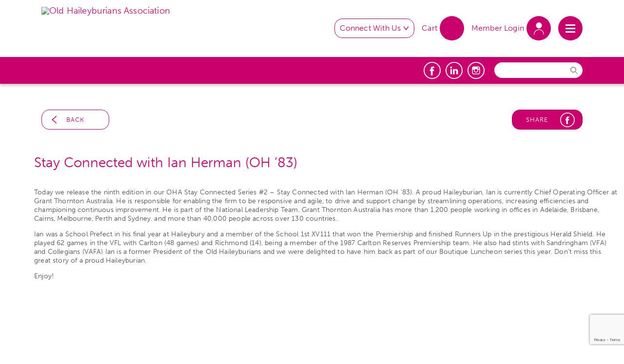

--- FILE ---
content_type: text/html; charset=UTF-8
request_url: https://oha.org.au/stay-connected-with-ian-herman-oh-83/
body_size: 16673
content:

<!doctype html>
<html class="no-js" lang="en-AU">
<head>
<!-- Global site tag (gtag.js) - Google Analytics -->
<script async src="https://www.googletagmanager.com/gtag/js?id=G-2S5F6CFFZM"></script>
<script>
  window.dataLayer = window.dataLayer || [];
  function gtag(){dataLayer.push(arguments);}
  gtag('js', new Date());

  gtag('config', 'G-2S5F6CFFZM');
</script>
<meta charset="UTF-8">
<!-- Mobile Meta -->
<meta name="viewport" content="width=device-width, initial-scale=1.0">
<link rel="pingback" href="https://oha.org.au/xmlrpc.php">
<link rel="apple-touch-icon" sizes="57x57" href="https://oha.org.au/wp-content/themes/netninjas_theme-child/assets/favicons/apple-icon-57x57.png">
<link rel="apple-touch-icon" sizes="60x60" href="https://oha.org.au/wp-content/themes/netninjas_theme-child/assets/favicons/apple-icon-60x60.png">
<link rel="apple-touch-icon" sizes="72x72" href="https://oha.org.au/wp-content/themes/netninjas_theme-child/assets/favicons/apple-icon-72x72.png">
<link rel="apple-touch-icon" sizes="76x76" href="https://oha.org.au/wp-content/themes/netninjas_theme-child/assets/favicons/apple-icon-76x76.png">
<link rel="apple-touch-icon" sizes="114x114" href="https://oha.org.au/wp-content/themes/netninjas_theme-child/assets/favicons/apple-icon-114x114.png">
<link rel="apple-touch-icon" sizes="120x120" href="https://oha.org.au/wp-content/themes/netninjas_theme-child/assets/favicons/apple-icon-120x120.png">
<link rel="apple-touch-icon" sizes="144x144" href="https://oha.org.au/wp-content/themes/netninjas_theme-child/assets/favicons/apple-icon-144x144.png">
<link rel="apple-touch-icon" sizes="152x152" href="https://oha.org.au/wp-content/themes/netninjas_theme-child/assets/favicons/apple-icon-152x152.png">
<link rel="apple-touch-icon" sizes="180x180" href="https://oha.org.au/wp-content/themes/netninjas_theme-child/assets/favicons/apple-icon-180x180.png">
<link rel="icon" type="image/png" sizes="192x192"  href="https://oha.org.au/wp-content/themes/netninjas_theme-child/assets/favicons/android-icon-192x192.png">
<link rel="icon" type="image/png" sizes="32x32" href="https://oha.org.au/wp-content/themes/netninjas_theme-child/assets/favicons/favicon-32x32.png">
<link rel="icon" type="image/png" sizes="96x96" href="https://oha.org.au/wp-content/themes/netninjas_theme-child/assets/favicons/favicon-96x96.png">
<link rel="icon" type="image/png" sizes="16x16" href="https://oha.org.au/wp-content/themes/netninjas_theme-child/assets/favicons/favicon-16x16.png">
<meta name='robots' content='index, follow, max-image-preview:large, max-snippet:-1, max-video-preview:-1' />

	<!-- This site is optimized with the Yoast SEO plugin v26.8 - https://yoast.com/product/yoast-seo-wordpress/ -->
	<title>Stay Connected with Ian Herman (OH &#039;83) - Old Haileyburians Association</title>
	<meta name="description" content="Today we release the ninth edition in our OHA Stay Connected Series #2 – Stay Connected with Ian Herman (OH ’83). A proud Haileyburian, Ian is currently" />
	<link rel="canonical" href="https://oha.org.au/stay-connected-with-ian-herman-oh-83/" />
	<meta property="og:locale" content="en_US" />
	<meta property="og:type" content="article" />
	<meta property="og:title" content="Stay Connected with Ian Herman (OH &#039;83) - Old Haileyburians Association" />
	<meta property="og:description" content="Today we release the ninth edition in our OHA Stay Connected Series #2 – Stay Connected with Ian Herman (OH ’83). A proud Haileyburian, Ian is currently" />
	<meta property="og:url" content="https://oha.org.au/stay-connected-with-ian-herman-oh-83/" />
	<meta property="og:site_name" content="Old Haileyburians Association" />
	<meta property="article:published_time" content="2017-12-13T06:36:09+00:00" />
	<meta property="article:modified_time" content="2021-01-29T06:39:53+00:00" />
	<meta property="og:image" content="https://oha.org.au/wp-content/uploads/2021/01/Ian-Herman-01.png" />
	<meta property="og:image:width" content="500" />
	<meta property="og:image:height" content="350" />
	<meta property="og:image:type" content="image/png" />
	<meta name="author" content="Hayley Denny" />
	<meta name="twitter:card" content="summary_large_image" />
	<meta name="twitter:label1" content="Written by" />
	<meta name="twitter:data1" content="Hayley Denny" />
	<meta name="twitter:label2" content="Est. reading time" />
	<meta name="twitter:data2" content="1 minute" />
	<script type="application/ld+json" class="yoast-schema-graph">{"@context":"https://schema.org","@graph":[{"@type":"Article","@id":"https://oha.org.au/stay-connected-with-ian-herman-oh-83/#article","isPartOf":{"@id":"https://oha.org.au/stay-connected-with-ian-herman-oh-83/"},"author":{"name":"Hayley Denny","@id":"https://oha.org.au/#/schema/person/6b333c8017ca6739ae9b3c1ff9c7fb46"},"headline":"Stay Connected with Ian Herman (OH &#8217;83)","datePublished":"2017-12-13T06:36:09+00:00","dateModified":"2021-01-29T06:39:53+00:00","mainEntityOfPage":{"@id":"https://oha.org.au/stay-connected-with-ian-herman-oh-83/"},"wordCount":203,"commentCount":0,"publisher":{"@id":"https://oha.org.au/#organization"},"image":{"@id":"https://oha.org.au/stay-connected-with-ian-herman-oh-83/#primaryimage"},"thumbnailUrl":"https://oha.org.au/wp-content/uploads/2021/01/Ian-Herman-01.png","keywords":["Sport"],"articleSection":["Stay Connected Series"],"inLanguage":"en-AU","potentialAction":[{"@type":"CommentAction","name":"Comment","target":["https://oha.org.au/stay-connected-with-ian-herman-oh-83/#respond"]}]},{"@type":"WebPage","@id":"https://oha.org.au/stay-connected-with-ian-herman-oh-83/","url":"https://oha.org.au/stay-connected-with-ian-herman-oh-83/","name":"Stay Connected with Ian Herman (OH '83) - Old Haileyburians Association","isPartOf":{"@id":"https://oha.org.au/#website"},"primaryImageOfPage":{"@id":"https://oha.org.au/stay-connected-with-ian-herman-oh-83/#primaryimage"},"image":{"@id":"https://oha.org.au/stay-connected-with-ian-herman-oh-83/#primaryimage"},"thumbnailUrl":"https://oha.org.au/wp-content/uploads/2021/01/Ian-Herman-01.png","datePublished":"2017-12-13T06:36:09+00:00","dateModified":"2021-01-29T06:39:53+00:00","description":"Today we release the ninth edition in our OHA Stay Connected Series #2 – Stay Connected with Ian Herman (OH ’83). A proud Haileyburian, Ian is currently","breadcrumb":{"@id":"https://oha.org.au/stay-connected-with-ian-herman-oh-83/#breadcrumb"},"inLanguage":"en-AU","potentialAction":[{"@type":"ReadAction","target":["https://oha.org.au/stay-connected-with-ian-herman-oh-83/"]}]},{"@type":"ImageObject","inLanguage":"en-AU","@id":"https://oha.org.au/stay-connected-with-ian-herman-oh-83/#primaryimage","url":"https://oha.org.au/wp-content/uploads/2021/01/Ian-Herman-01.png","contentUrl":"https://oha.org.au/wp-content/uploads/2021/01/Ian-Herman-01.png","width":500,"height":350,"caption":"Ian Herman"},{"@type":"BreadcrumbList","@id":"https://oha.org.au/stay-connected-with-ian-herman-oh-83/#breadcrumb","itemListElement":[{"@type":"ListItem","position":1,"name":"Home","item":"https://oha.org.au/"},{"@type":"ListItem","position":2,"name":"News","item":"https://oha.org.au/news/"},{"@type":"ListItem","position":3,"name":"Stay Connected with Ian Herman (OH &#8217;83)"}]},{"@type":"WebSite","@id":"https://oha.org.au/#website","url":"https://oha.org.au/","name":"Old Haileyburians Association","description":"","publisher":{"@id":"https://oha.org.au/#organization"},"potentialAction":[{"@type":"SearchAction","target":{"@type":"EntryPoint","urlTemplate":"https://oha.org.au/?s={search_term_string}"},"query-input":{"@type":"PropertyValueSpecification","valueRequired":true,"valueName":"search_term_string"}}],"inLanguage":"en-AU"},{"@type":"Organization","@id":"https://oha.org.au/#organization","name":"Old Haileyburians Association","url":"https://oha.org.au/","logo":{"@type":"ImageObject","inLanguage":"en-AU","@id":"https://oha.org.au/#/schema/logo/image/","url":"https://oha.org.au/wp-content/uploads/2021/01/OHA-Logo-Header-Horizontal-1.png","contentUrl":"https://oha.org.au/wp-content/uploads/2021/01/OHA-Logo-Header-Horizontal-1.png","width":653,"height":345,"caption":"Old Haileyburians Association"},"image":{"@id":"https://oha.org.au/#/schema/logo/image/"}},{"@type":"Person","@id":"https://oha.org.au/#/schema/person/6b333c8017ca6739ae9b3c1ff9c7fb46","name":"Hayley Denny","image":{"@type":"ImageObject","inLanguage":"en-AU","@id":"https://oha.org.au/#/schema/person/image/","url":"https://secure.gravatar.com/avatar/b1847e72a7167fa51340e70362d266224342d015debcf2518347f781fbeeef06?s=96&d=https%3A%2F%2Foha.org.au%2Fwp-content%2Fuploads%2F2021%2F04%2FProfile-Picture-Placeholder-Image-01.png&r=g","contentUrl":"https://secure.gravatar.com/avatar/b1847e72a7167fa51340e70362d266224342d015debcf2518347f781fbeeef06?s=96&d=https%3A%2F%2Foha.org.au%2Fwp-content%2Fuploads%2F2021%2F04%2FProfile-Picture-Placeholder-Image-01.png&r=g","caption":"Hayley Denny"},"url":"https://oha.org.au/author/oha_admin/"}]}</script>
	<!-- / Yoast SEO plugin. -->


<link rel='dns-prefetch' href='//cdn.jsdelivr.net' />
<link rel='dns-prefetch' href='//kit.fontawesome.com' />
<link rel='dns-prefetch' href='//www.google.com' />
<link rel='dns-prefetch' href='//stackpath.bootstrapcdn.com' />
<link rel='dns-prefetch' href='//cdn.datatables.net' />
<link rel='dns-prefetch' href='//code.jquery.com' />
<link rel='dns-prefetch' href='//cdnjs.cloudflare.com' />
<link rel="alternate" type="application/rss+xml" title="Old Haileyburians Association &raquo; Feed" href="https://oha.org.au/feed/" />
<link rel="alternate" type="application/rss+xml" title="Old Haileyburians Association &raquo; Comments Feed" href="https://oha.org.au/comments/feed/" />
<link rel="alternate" type="text/calendar" title="Old Haileyburians Association &raquo; iCal Feed" href="https://oha.org.au/events/?ical=1" />
<link rel="alternate" type="application/rss+xml" title="Old Haileyburians Association &raquo; Stay Connected with Ian Herman (OH &#8217;83) Comments Feed" href="https://oha.org.au/stay-connected-with-ian-herman-oh-83/feed/" />
<link rel="alternate" title="oEmbed (JSON)" type="application/json+oembed" href="https://oha.org.au/wp-json/oembed/1.0/embed?url=https%3A%2F%2Foha.org.au%2Fstay-connected-with-ian-herman-oh-83%2F" />
<link rel="alternate" title="oEmbed (XML)" type="text/xml+oembed" href="https://oha.org.au/wp-json/oembed/1.0/embed?url=https%3A%2F%2Foha.org.au%2Fstay-connected-with-ian-herman-oh-83%2F&#038;format=xml" />
<style id='wp-img-auto-sizes-contain-inline-css'>
img:is([sizes=auto i],[sizes^="auto," i]){contain-intrinsic-size:3000px 1500px}
/*# sourceURL=wp-img-auto-sizes-contain-inline-css */
</style>
<link rel='stylesheet' id='wc_shortcode_block-css' href='https://oha.org.au/wp-content/plugins/donation-for-woocommerce/assets/js/gutenberg_shortcode_block/build/style-index.css?ver=725539e33c891949b516dc391b15ef4f' media='all' />
<link rel='stylesheet' id='tribe-events-pro-mini-calendar-block-styles-css' href='https://oha.org.au/wp-content/plugins/events-calendar-pro/build/css/tribe-events-pro-mini-calendar-block.css?ver=7.7.12' media='all' />
<link rel='stylesheet' id='wp-block-library-css' href='https://oha.org.au/wp-includes/css/dist/block-library/style.min.css?ver=725539e33c891949b516dc391b15ef4f' media='all' />
<link rel='stylesheet' id='wc-blocks-style-css' href='https://oha.org.au/wp-content/plugins/woocommerce/assets/client/blocks/wc-blocks.css?ver=wc-10.4.3' media='all' />
<style id='global-styles-inline-css'>
:root{--wp--preset--aspect-ratio--square: 1;--wp--preset--aspect-ratio--4-3: 4/3;--wp--preset--aspect-ratio--3-4: 3/4;--wp--preset--aspect-ratio--3-2: 3/2;--wp--preset--aspect-ratio--2-3: 2/3;--wp--preset--aspect-ratio--16-9: 16/9;--wp--preset--aspect-ratio--9-16: 9/16;--wp--preset--color--black: #000000;--wp--preset--color--cyan-bluish-gray: #abb8c3;--wp--preset--color--white: #ffffff;--wp--preset--color--pale-pink: #f78da7;--wp--preset--color--vivid-red: #cf2e2e;--wp--preset--color--luminous-vivid-orange: #ff6900;--wp--preset--color--luminous-vivid-amber: #fcb900;--wp--preset--color--light-green-cyan: #7bdcb5;--wp--preset--color--vivid-green-cyan: #00d084;--wp--preset--color--pale-cyan-blue: #8ed1fc;--wp--preset--color--vivid-cyan-blue: #0693e3;--wp--preset--color--vivid-purple: #9b51e0;--wp--preset--gradient--vivid-cyan-blue-to-vivid-purple: linear-gradient(135deg,rgb(6,147,227) 0%,rgb(155,81,224) 100%);--wp--preset--gradient--light-green-cyan-to-vivid-green-cyan: linear-gradient(135deg,rgb(122,220,180) 0%,rgb(0,208,130) 100%);--wp--preset--gradient--luminous-vivid-amber-to-luminous-vivid-orange: linear-gradient(135deg,rgb(252,185,0) 0%,rgb(255,105,0) 100%);--wp--preset--gradient--luminous-vivid-orange-to-vivid-red: linear-gradient(135deg,rgb(255,105,0) 0%,rgb(207,46,46) 100%);--wp--preset--gradient--very-light-gray-to-cyan-bluish-gray: linear-gradient(135deg,rgb(238,238,238) 0%,rgb(169,184,195) 100%);--wp--preset--gradient--cool-to-warm-spectrum: linear-gradient(135deg,rgb(74,234,220) 0%,rgb(151,120,209) 20%,rgb(207,42,186) 40%,rgb(238,44,130) 60%,rgb(251,105,98) 80%,rgb(254,248,76) 100%);--wp--preset--gradient--blush-light-purple: linear-gradient(135deg,rgb(255,206,236) 0%,rgb(152,150,240) 100%);--wp--preset--gradient--blush-bordeaux: linear-gradient(135deg,rgb(254,205,165) 0%,rgb(254,45,45) 50%,rgb(107,0,62) 100%);--wp--preset--gradient--luminous-dusk: linear-gradient(135deg,rgb(255,203,112) 0%,rgb(199,81,192) 50%,rgb(65,88,208) 100%);--wp--preset--gradient--pale-ocean: linear-gradient(135deg,rgb(255,245,203) 0%,rgb(182,227,212) 50%,rgb(51,167,181) 100%);--wp--preset--gradient--electric-grass: linear-gradient(135deg,rgb(202,248,128) 0%,rgb(113,206,126) 100%);--wp--preset--gradient--midnight: linear-gradient(135deg,rgb(2,3,129) 0%,rgb(40,116,252) 100%);--wp--preset--font-size--small: 13px;--wp--preset--font-size--medium: 20px;--wp--preset--font-size--large: 36px;--wp--preset--font-size--x-large: 42px;--wp--preset--spacing--20: 0.44rem;--wp--preset--spacing--30: 0.67rem;--wp--preset--spacing--40: 1rem;--wp--preset--spacing--50: 1.5rem;--wp--preset--spacing--60: 2.25rem;--wp--preset--spacing--70: 3.38rem;--wp--preset--spacing--80: 5.06rem;--wp--preset--shadow--natural: 6px 6px 9px rgba(0, 0, 0, 0.2);--wp--preset--shadow--deep: 12px 12px 50px rgba(0, 0, 0, 0.4);--wp--preset--shadow--sharp: 6px 6px 0px rgba(0, 0, 0, 0.2);--wp--preset--shadow--outlined: 6px 6px 0px -3px rgb(255, 255, 255), 6px 6px rgb(0, 0, 0);--wp--preset--shadow--crisp: 6px 6px 0px rgb(0, 0, 0);}:where(.is-layout-flex){gap: 0.5em;}:where(.is-layout-grid){gap: 0.5em;}body .is-layout-flex{display: flex;}.is-layout-flex{flex-wrap: wrap;align-items: center;}.is-layout-flex > :is(*, div){margin: 0;}body .is-layout-grid{display: grid;}.is-layout-grid > :is(*, div){margin: 0;}:where(.wp-block-columns.is-layout-flex){gap: 2em;}:where(.wp-block-columns.is-layout-grid){gap: 2em;}:where(.wp-block-post-template.is-layout-flex){gap: 1.25em;}:where(.wp-block-post-template.is-layout-grid){gap: 1.25em;}.has-black-color{color: var(--wp--preset--color--black) !important;}.has-cyan-bluish-gray-color{color: var(--wp--preset--color--cyan-bluish-gray) !important;}.has-white-color{color: var(--wp--preset--color--white) !important;}.has-pale-pink-color{color: var(--wp--preset--color--pale-pink) !important;}.has-vivid-red-color{color: var(--wp--preset--color--vivid-red) !important;}.has-luminous-vivid-orange-color{color: var(--wp--preset--color--luminous-vivid-orange) !important;}.has-luminous-vivid-amber-color{color: var(--wp--preset--color--luminous-vivid-amber) !important;}.has-light-green-cyan-color{color: var(--wp--preset--color--light-green-cyan) !important;}.has-vivid-green-cyan-color{color: var(--wp--preset--color--vivid-green-cyan) !important;}.has-pale-cyan-blue-color{color: var(--wp--preset--color--pale-cyan-blue) !important;}.has-vivid-cyan-blue-color{color: var(--wp--preset--color--vivid-cyan-blue) !important;}.has-vivid-purple-color{color: var(--wp--preset--color--vivid-purple) !important;}.has-black-background-color{background-color: var(--wp--preset--color--black) !important;}.has-cyan-bluish-gray-background-color{background-color: var(--wp--preset--color--cyan-bluish-gray) !important;}.has-white-background-color{background-color: var(--wp--preset--color--white) !important;}.has-pale-pink-background-color{background-color: var(--wp--preset--color--pale-pink) !important;}.has-vivid-red-background-color{background-color: var(--wp--preset--color--vivid-red) !important;}.has-luminous-vivid-orange-background-color{background-color: var(--wp--preset--color--luminous-vivid-orange) !important;}.has-luminous-vivid-amber-background-color{background-color: var(--wp--preset--color--luminous-vivid-amber) !important;}.has-light-green-cyan-background-color{background-color: var(--wp--preset--color--light-green-cyan) !important;}.has-vivid-green-cyan-background-color{background-color: var(--wp--preset--color--vivid-green-cyan) !important;}.has-pale-cyan-blue-background-color{background-color: var(--wp--preset--color--pale-cyan-blue) !important;}.has-vivid-cyan-blue-background-color{background-color: var(--wp--preset--color--vivid-cyan-blue) !important;}.has-vivid-purple-background-color{background-color: var(--wp--preset--color--vivid-purple) !important;}.has-black-border-color{border-color: var(--wp--preset--color--black) !important;}.has-cyan-bluish-gray-border-color{border-color: var(--wp--preset--color--cyan-bluish-gray) !important;}.has-white-border-color{border-color: var(--wp--preset--color--white) !important;}.has-pale-pink-border-color{border-color: var(--wp--preset--color--pale-pink) !important;}.has-vivid-red-border-color{border-color: var(--wp--preset--color--vivid-red) !important;}.has-luminous-vivid-orange-border-color{border-color: var(--wp--preset--color--luminous-vivid-orange) !important;}.has-luminous-vivid-amber-border-color{border-color: var(--wp--preset--color--luminous-vivid-amber) !important;}.has-light-green-cyan-border-color{border-color: var(--wp--preset--color--light-green-cyan) !important;}.has-vivid-green-cyan-border-color{border-color: var(--wp--preset--color--vivid-green-cyan) !important;}.has-pale-cyan-blue-border-color{border-color: var(--wp--preset--color--pale-cyan-blue) !important;}.has-vivid-cyan-blue-border-color{border-color: var(--wp--preset--color--vivid-cyan-blue) !important;}.has-vivid-purple-border-color{border-color: var(--wp--preset--color--vivid-purple) !important;}.has-vivid-cyan-blue-to-vivid-purple-gradient-background{background: var(--wp--preset--gradient--vivid-cyan-blue-to-vivid-purple) !important;}.has-light-green-cyan-to-vivid-green-cyan-gradient-background{background: var(--wp--preset--gradient--light-green-cyan-to-vivid-green-cyan) !important;}.has-luminous-vivid-amber-to-luminous-vivid-orange-gradient-background{background: var(--wp--preset--gradient--luminous-vivid-amber-to-luminous-vivid-orange) !important;}.has-luminous-vivid-orange-to-vivid-red-gradient-background{background: var(--wp--preset--gradient--luminous-vivid-orange-to-vivid-red) !important;}.has-very-light-gray-to-cyan-bluish-gray-gradient-background{background: var(--wp--preset--gradient--very-light-gray-to-cyan-bluish-gray) !important;}.has-cool-to-warm-spectrum-gradient-background{background: var(--wp--preset--gradient--cool-to-warm-spectrum) !important;}.has-blush-light-purple-gradient-background{background: var(--wp--preset--gradient--blush-light-purple) !important;}.has-blush-bordeaux-gradient-background{background: var(--wp--preset--gradient--blush-bordeaux) !important;}.has-luminous-dusk-gradient-background{background: var(--wp--preset--gradient--luminous-dusk) !important;}.has-pale-ocean-gradient-background{background: var(--wp--preset--gradient--pale-ocean) !important;}.has-electric-grass-gradient-background{background: var(--wp--preset--gradient--electric-grass) !important;}.has-midnight-gradient-background{background: var(--wp--preset--gradient--midnight) !important;}.has-small-font-size{font-size: var(--wp--preset--font-size--small) !important;}.has-medium-font-size{font-size: var(--wp--preset--font-size--medium) !important;}.has-large-font-size{font-size: var(--wp--preset--font-size--large) !important;}.has-x-large-font-size{font-size: var(--wp--preset--font-size--x-large) !important;}
/*# sourceURL=global-styles-inline-css */
</style>

<style id='classic-theme-styles-inline-css'>
/*! This file is auto-generated */
.wp-block-button__link{color:#fff;background-color:#32373c;border-radius:9999px;box-shadow:none;text-decoration:none;padding:calc(.667em + 2px) calc(1.333em + 2px);font-size:1.125em}.wp-block-file__button{background:#32373c;color:#fff;text-decoration:none}
/*# sourceURL=/wp-includes/css/classic-themes.min.css */
</style>
<link rel='stylesheet' id='trustseal_style-css' href='https://oha.org.au/wp-content/plugins/donation-for-woocommerce/assets/css/user-wc-donation-form.css?ver=3.9.7&#038;t=01022026085355' media='all' />
<link rel='stylesheet' id='owl-carousel-css' href='https://oha.org.au/wp-content/plugins/nn_vc_components/assets/css/owl.carousel.min.css?ver=1.1' media='all' />
<link rel='stylesheet' id='owl-carousel-theme-css' href='https://oha.org.au/wp-content/plugins/nn_vc_components/assets/css/owl.theme.default.min.css?ver=1.1' media='all' />
<link rel='stylesheet' id='slick-slider-css' href='https://oha.org.au/wp-content/plugins/nn_vc_components/assets/css/slick.css?ver=1.1' media='all' />
<link rel='stylesheet' id='slick-slider-theme-css' href='https://oha.org.au/wp-content/plugins/nn_vc_components/assets/css/slick-theme.css?ver=1.1' media='all' />
<link rel='stylesheet' id='main-css' href='https://oha.org.au/wp-content/plugins/nn_vc_components/assets/css/main.css?ver=1743069059' media='all' />
<link rel='stylesheet' id='netninjas-vc-anchor-css' href='https://oha.org.au/wp-content/plugins/nn_vc_components/assets/css/anchor.css?ver=725539e33c891949b516dc391b15ef4f' media='all' />
<link rel='stylesheet' id='netninjas-vc-buttons-section-css' href='https://oha.org.au/wp-content/plugins/nn_vc_components/assets/css/buttons-section.css?ver=725539e33c891949b516dc391b15ef4f' media='all' />
<link rel='stylesheet' id='netninjas-vc-bounce_arrow-css' href='https://oha.org.au/wp-content/plugins/nn_vc_components/assets/css/bounce-arrow.css?ver=725539e33c891949b516dc391b15ef4f' media='all' />
<link rel='stylesheet' id='netninjas-vc-callout-block-css' href='https://oha.org.au/wp-content/plugins/nn_vc_components/assets/css/callout-block.css?ver=725539e33c891949b516dc391b15ef4f' media='all' />
<link rel='stylesheet' id='netninjas-vc-download-section-css-css' href='https://oha.org.au/wp-content/plugins/nn_vc_components/assets/css/download-section.css?ver=725539e33c891949b516dc391b15ef4f' media='all' />
<link rel='stylesheet' id='netninjas-vc-hover-box-css' href='https://oha.org.au/wp-content/plugins/nn_vc_components/assets/css/hover-block.css?ver=725539e33c891949b516dc391b15ef4f' media='all' />
<link rel='stylesheet' id='netninjas-vc-quick-link-css' href='https://oha.org.au/wp-content/plugins/nn_vc_components/assets/css/quick-link.css?ver=725539e33c891949b516dc391b15ef4f' media='all' />
<link rel='stylesheet' id='netninjas-vc-social-section-css' href='https://oha.org.au/wp-content/plugins/nn_vc_components/assets/css/social-section.css?ver=725539e33c891949b516dc391b15ef4f' media='all' />
<link rel='stylesheet' id='netninjas-vc-team-grid-css' href='https://oha.org.au/wp-content/plugins/nn_vc_components/assets/css/team-grid.css?ver=725539e33c891949b516dc391b15ef4f' media='all' />
<link rel='stylesheet' id='netninjas-vc-council-grid-css' href='https://oha.org.au/wp-content/plugins/nn_vc_components/assets/css/team-grid.css?ver=725539e33c891949b516dc391b15ef4f' media='all' />
<link rel='stylesheet' id='netninjas-vc-ambassador-grid-css' href='https://oha.org.au/wp-content/plugins/nn_vc_components/assets/css/team-grid.css?ver=725539e33c891949b516dc391b15ef4f' media='all' />
<link rel='stylesheet' id='netninjas-vc-video-block-css' href='https://oha.org.au/wp-content/plugins/nn_vc_components/assets/css/video-block.css?ver=725539e33c891949b516dc391b15ef4f' media='all' />
<link rel='stylesheet' id='woocommerce-layout-css' href='https://oha.org.au/wp-content/plugins/woocommerce/assets/css/woocommerce-layout.css?ver=10.4.3' media='all' />
<link rel='stylesheet' id='woocommerce-smallscreen-css' href='https://oha.org.au/wp-content/plugins/woocommerce/assets/css/woocommerce-smallscreen.css?ver=10.4.3' media='only screen and (max-width: 768px)' />
<link rel='stylesheet' id='woocommerce-general-css' href='https://oha.org.au/wp-content/plugins/woocommerce/assets/css/woocommerce.css?ver=10.4.3' media='all' />
<style id='woocommerce-inline-inline-css'>
.woocommerce form .form-row .required { visibility: visible; }
/*# sourceURL=woocommerce-inline-inline-css */
</style>
<link rel='stylesheet' id='wp-job-manager-job-listings-css' href='https://oha.org.au/wp-content/plugins/wp-job-manager/assets/dist/css/job-listings.css?ver=598383a28ac5f9f156e4' media='all' />
<link rel='stylesheet' id='gjm-font-css' href='https://oha.org.au/wp-content/plugins/wpjm-jobs-geolocation/assets/font/gjm.font.min.css?ver=2.3.2' media='all' />
<link rel='stylesheet' id='gjm-frontend-css' href='https://oha.org.au/wp-content/plugins/wpjm-jobs-geolocation/assets/css/gjm.frontend.min.css?ver=2.3.2' media='all' />
<link rel='stylesheet' id='currency-switcher-css' href='https://oha.org.au/wp-content/plugins/woocommerce-multicurrency/src/WOOMC/Currency/Switcher/currency-switcher.css?ver=3.3.0' media='all' />
<link rel='stylesheet' id='parent-style-css' href='https://oha.org.au/wp-content/themes/netninjas_theme/style.css?ver=725539e33c891949b516dc391b15ef4f' media='all' />
<link rel='stylesheet' id='fancybox-css' href='//cdn.jsdelivr.net/gh/fancyapps/fancybox@3.5.7/dist/jquery.fancybox.min.css?ver=3.5.7' media='all' />
<link rel='stylesheet' id='bootstrap-css' href='//stackpath.bootstrapcdn.com/bootstrap/4.3.1/css/bootstrap.min.css?ver=4.3.1' media='all' />
<link rel='stylesheet' id='datatables-css' href='//cdn.datatables.net/v/bs4/dt-1.10.22/fh-3.1.7/datatables.min.css?ver=1.1' media='all' />
<link rel='stylesheet' id='datatables-bootstrap-css' href='//cdn.datatables.net/1.10.22/css/dataTables.bootstrap4.min.css?ver=1.1' media='all' />
<link rel='stylesheet' id='jquery-ui-resizable-css' href='//code.jquery.com/ui/1.12.1/themes/base/jquery-ui.css?ver=725539e33c891949b516dc391b15ef4f' media='all' />
<link rel='stylesheet' id='parent-custom-css' href='https://oha.org.au/wp-content/themes/netninjas_theme/assets/css/custom.css?ver=1.1' media='all' />
<link rel='stylesheet' id='site-style-css' href='https://oha.org.au/wp-content/themes/netninjas_theme/assets/css/style.css?ver=725539e33c891949b516dc391b15ef4f' media='all' />
<link rel='stylesheet' id='js_composer_front-css' href='https://oha.org.au/wp-content/plugins/js_composer/assets/css/js_composer.min.css?ver=8.7.2' media='all' />
<link rel='stylesheet' id='custom-css' href='https://oha.org.au/wp-content/themes/netninjas_theme-child/assets/css/custom.css?ver=1756113642' media='all' />
<link rel='stylesheet' id='event-gallery-css' href='https://oha.org.au/wp-content/themes/netninjas_theme-child/assets/css/event-gallery.css?ver=1657164547' media='all' />
<link rel='stylesheet' id='select2-css' href='https://oha.org.au/wp-content/plugins/woocommerce/assets/css/select2.css?ver=10.4.3' media='all' />
<link rel='stylesheet' id='animate-css' href='//cdnjs.cloudflare.com/ajax/libs/animate.css/4.1.1/animate.min.css?ver=4.1.1' media='all' />
<script src="https://oha.org.au/wp-includes/js/jquery/jquery.min.js?ver=1700340867" id="jquery-core-js"></script>
<script src="https://oha.org.au/wp-includes/js/jquery/jquery-migrate.min.js?ver=1691788941" id="jquery-migrate-js"></script>
<script src="https://oha.org.au/wp-content/plugins/woocommerce/assets/js/jquery-blockui/jquery.blockUI.min.js?ver=1766444405" id="wc-jquery-blockui-js" data-wp-strategy="defer"></script>
<script id="wc-add-to-cart-js-extra">
var wc_add_to_cart_params = {"ajax_url":"/wp-admin/admin-ajax.php","wc_ajax_url":"/?wc-ajax=%%endpoint%%","i18n_view_cart":"View cart","cart_url":"https://oha.org.au/cart/","is_cart":"","cart_redirect_after_add":"no"};
//# sourceURL=wc-add-to-cart-js-extra
</script>
<script src="https://oha.org.au/wp-content/plugins/woocommerce/assets/js/frontend/add-to-cart.min.js?ver=1766444405" id="wc-add-to-cart-js" data-wp-strategy="defer"></script>
<script src="https://oha.org.au/wp-content/plugins/woocommerce/assets/js/js-cookie/js.cookie.min.js?ver=1766444405" id="wc-js-cookie-js" defer data-wp-strategy="defer"></script>
<script id="woocommerce-js-extra">
var woocommerce_params = {"ajax_url":"/wp-admin/admin-ajax.php","wc_ajax_url":"/?wc-ajax=%%endpoint%%","i18n_password_show":"Show password","i18n_password_hide":"Hide password"};
//# sourceURL=woocommerce-js-extra
</script>
<script src="https://oha.org.au/wp-content/plugins/woocommerce/assets/js/frontend/woocommerce.min.js?ver=1766444405" id="woocommerce-js" defer data-wp-strategy="defer"></script>
<script src="https://oha.org.au/wp-content/plugins/js_composer/assets/js/vendors/woocommerce-add-to-cart.js?ver=1762243553" id="vc_woocommerce-add-to-cart-js-js"></script>
<script src="https://oha.org.au/wp-content/plugins/woocommerce/assets/js/select2/select2.full.min.js?ver=1766444405" id="wc-select2-js" defer data-wp-strategy="defer"></script>
<script></script><link rel="https://api.w.org/" href="https://oha.org.au/wp-json/" /><link rel="alternate" title="JSON" type="application/json" href="https://oha.org.au/wp-json/wp/v2/posts/1521" /><link rel='shortlink' href='https://oha.org.au/?p=1521' />
<meta name="et-api-version" content="v1"><meta name="et-api-origin" content="https://oha.org.au"><link rel="https://theeventscalendar.com/" href="https://oha.org.au/wp-json/tribe/tickets/v1/" /><meta name="tec-api-version" content="v1"><meta name="tec-api-origin" content="https://oha.org.au"><link rel="alternate" href="https://oha.org.au/wp-json/tribe/events/v1/" /><style>.mc4wp-checkbox-woocommerce{clear:both;width:auto;display:block;position:static}.mc4wp-checkbox-woocommerce input{float:none;vertical-align:middle;-webkit-appearance:checkbox;width:auto;max-width:21px;margin:0 6px 0 0;padding:0;position:static;display:inline-block!important}.mc4wp-checkbox-woocommerce label{float:none;cursor:pointer;width:auto;margin:0 0 16px;display:block;position:static}</style>	<noscript><style>.woocommerce-product-gallery{ opacity: 1 !important; }</style></noscript>
	<meta name="generator" content="Powered by WPBakery Page Builder - drag and drop page builder for WordPress."/>
<noscript><style> .wpb_animate_when_almost_visible { opacity: 1; }</style></noscript>	
<link rel='stylesheet' id='wc-stripe-blocks-checkout-style-css' href='https://oha.org.au/wp-content/plugins/woocommerce-gateway-stripe/build/upe-blocks.css?ver=5149cca93b0373758856' media='all' />
</head>

<body class="wp-singular post-template-default single single-post postid-1521 single-format-standard wp-custom-logo wp-theme-netninjas_theme wp-child-theme-netninjas_theme-child theme-netninjas_theme woocommerce-no-js tribe-no-js tec-no-tickets-on-recurring tec-no-rsvp-on-recurring woocommerce-multicurrency-AUD net-ninjas-theme-child wpb-js-composer js-comp-ver-8.7.2 vc_responsive tribe-theme-netninjas_theme">	
	<header class="header">
		<!-- This navs will be applied to the topbar, above all content To see additional nav styles, visit the /parts directory -->
		<div id="navbar">
  <div class="container">
    <div class="header-elements"> <a href="https://oha.org.au" class="navbar-brand"> <img src="https://oha.org.au/wp-content/uploads/2021/01/OHA-Logo-Header-Horizontal.svg" id="site-logo" alt="Old Haileyburians Association" width="70" data-orig="https://oha.org.au/wp-content/uploads/2021/01/OHA-Logo-Header-Horizontal.svg" data-alt="https://oha.org.au/wp-content/uploads/2020/10/OHA-Logo-CMYK-horizontal-white.svg"> </a>
		<a href="#" id="hamburger_menu" class="menu_buttons"><span class="screenreader_text">Menu</span>
        <div class="button_container" id="toggle_mobile"><span class="top"></span><span class="middle"></span><span class="bottom"></span></div>
        </a> 
      <div class="nav-elements">
        <div id="connect_nav_wrapper"> <a href="#" id="connect_with_us" class="menu_buttons" >Connect With Us</a>
          <div id="connect_nav">
            <ul id="connect-nav" class="navbar-nav ml-auto"><li id="menu-item-221" class="menu-item menu-item-type-custom menu-item-object-custom menu-item-221"><a href="/cdn-cgi/l/email-protection#453631243c262a2b2b2026312021052d242c29203c2730373c6b262a286b2430"><i class="fa fa-envelope"></i> Email Us</a></li>
<li id="menu-item-222" class="menu-item menu-item-type-custom menu-item-object-custom menu-item-222"><a href="tel:+6130399046615"><i class="fa fa-phone-alt"></i> 03 9904 6615</a></li>
<li id="menu-item-1118" class="menu-item menu-item-type-custom menu-item-object-custom menu-item-1118"><a target="_blank" href="https://m.me/oldhaileyburians/"><i class="fab fa-facebook-messenger"></i> Messenger</a></li>
<li id="menu-item-3652" class="menu-item menu-item-type-custom menu-item-object-custom menu-item-3652"><a href="https://oha.org.au/contact-us"><i class="fas fa-info-circle"></i> Contact Us</a></li>
</ul>          </div>
        </div>
		   <a href="https://oha.org.au/cart" id="oha_cart" class="menu_buttons" >Cart<span><i class="fal fa-shopping-cart"></i></span></a>
		  		  <a data-fancybox data-src="#login_form_modal" href="javascript:;" id="member_login" class="menu_buttons" >Member Login <span><i class="icon-user"></i></span></a>
		  		  <a href="#" id="hamburger_menu_desktop" class="menu_buttons"><span class="screenreader_text">Menu</span>
			  <div class="button_container" id="toggle"><span class="top"></span><span class="middle"></span><span class="bottom"></span> </div>
		  </a> 
		  </div>
      <div class="overlay" id="overlay">
        <nav class="overlay-menu">
          <ul id="main-nav" class="navbar-nav ml-auto"><li id="menu-item-125" class="menu-item menu-item-type-post_type menu-item-object-page menu-item-has-children menu-item-125"><a href="https://oha.org.au/about-us/">About Us</a>
<ul class="sub-menu">
	<li id="menu-item-3674" class="menu-item menu-item-type-custom menu-item-object-custom menu-item-3674"><a href="https://oha.org.au/about-us/#vision">Vision &#038; Values</a></li>
	<li id="menu-item-515" class="menu-item menu-item-type-custom menu-item-object-custom menu-item-515"><a href="https://oha.org.au/about-us/#history">History</a></li>
	<li id="menu-item-513" class="menu-item menu-item-type-custom menu-item-object-custom menu-item-513"><a href="https://oha.org.au/about-us/#meet-team">Meet the Team</a></li>
	<li id="menu-item-170" class="menu-item menu-item-type-post_type menu-item-object-page menu-item-170"><a href="https://oha.org.au/oha-council/">OHA Council</a></li>
	<li id="menu-item-723" class="menu-item menu-item-type-post_type menu-item-object-page menu-item-723"><a href="https://oha.org.au/ambassadors/">Ambassadors</a></li>
	<li id="menu-item-166" class="menu-item menu-item-type-post_type menu-item-object-page menu-item-166"><a href="https://oha.org.au/awards/">Awards</a></li>
	<li id="menu-item-905" class="menu-item menu-item-type-custom menu-item-object-custom menu-item-905"><a href="https://oha.org.au/about-us/#compliance">Compliance</a></li>
	<li id="menu-item-3675" class="menu-item menu-item-type-post_type menu-item-object-page menu-item-3675"><a href="https://oha.org.au/contact-us/">Contact Us</a></li>
</ul>
</li>
<li id="menu-item-171" class="menu-item menu-item-type-post_type menu-item-object-page menu-item-has-children menu-item-171"><a href="https://oha.org.au/support-us/">Support Us</a>
<ul class="sub-menu">
	<li id="menu-item-3546" class="menu-item menu-item-type-post_type menu-item-object-page menu-item-3546"><a href="https://oha.org.au/shop/">OHA Shop</a></li>
	<li id="menu-item-177" class="menu-item menu-item-type-post_type menu-item-object-page menu-item-177"><a href="https://oha.org.au/sponsorship/">Sponsorship</a></li>
	<li id="menu-item-452" class="menu-item menu-item-type-post_type menu-item-object-page menu-item-452"><a href="https://oha.org.au/volunteering/">Volunteering</a></li>
	<li id="menu-item-2705" class="menu-item menu-item-type-post_type menu-item-object-page menu-item-2705"><a href="https://oha.org.au/hire-a-haileyburian/">Hire a Haileyburian</a></li>
	<li id="menu-item-3680" class="menu-item menu-item-type-post_type menu-item-object-page menu-item-3680"><a href="https://oha.org.au/careers-board/">Jobs Board</a></li>
	<li id="menu-item-854" class="menu-item menu-item-type-custom menu-item-object-custom menu-item-854"><a href="http://www.haileybury.com.au/giving/supporting_haileybury/year_group_campaign">Haileybury Foundation</a></li>
	<li id="menu-item-28932" class="menu-item menu-item-type-custom menu-item-object-custom menu-item-28932"><a href="https://forms.office.com/r/iz4R0TnEYu">Update your Contact Details</a></li>
</ul>
</li>
<li id="menu-item-765" class="menu-item menu-item-type-post_type menu-item-object-page menu-item-has-children menu-item-765"><a href="https://oha.org.au/oha-news/">News &#038; Media</a>
<ul class="sub-menu">
	<li id="menu-item-767" class="menu-item menu-item-type-post_type menu-item-object-page current_page_parent menu-item-767"><a href="https://oha.org.au/news/">News Feed</a></li>
	<li id="menu-item-5147" class="menu-item menu-item-type-custom menu-item-object-custom menu-item-5147"><a href="https://oha.org.au/oha-news/">Share a Story</a></li>
	<li id="menu-item-3124" class="menu-item menu-item-type-taxonomy menu-item-object-category menu-item-3124"><a href="https://oha.org.au/category/bite-news/">Bite News</a></li>
	<li id="menu-item-694" class="menu-item menu-item-type-post_type menu-item-object-page menu-item-694"><a href="https://oha.org.au/podcasts/">Podcasts</a></li>
	<li id="menu-item-688" class="menu-item menu-item-type-post_type menu-item-object-page menu-item-688"><a href="https://oha.org.au/social-media/">Social Media</a></li>
	<li id="menu-item-3676" class="menu-item menu-item-type-custom menu-item-object-custom menu-item-home menu-item-3676"><a href="https://oha.org.au/#subscribe_banner">Subscribe to News</a></li>
	<li id="menu-item-5150" class="menu-item menu-item-type-custom menu-item-object-custom menu-item-5150"><a href="https://oha.org.au/alumni-connect/#power_of_linkedin">The Power of LinkedIn</a></li>
	<li id="menu-item-21226" class="menu-item menu-item-type-post_type menu-item-object-page menu-item-21226"><a href="https://oha.org.au/publications/">Publications</a></li>
</ul>
</li>
<li id="menu-item-202" class="menu-item menu-item-type-post_type menu-item-object-page menu-item-has-children menu-item-202"><a href="https://oha.org.au/oha-clubs/">OHA Clubs</a>
<ul class="sub-menu">
	<li id="menu-item-1171" class="menu-item menu-item-type-post_type menu-item-object-page menu-item-1171"><a href="https://oha.org.au/a-z-of-clubs/">Clubs A-Z</a></li>
	<li id="menu-item-1044" class="menu-item menu-item-type-post_type menu-item-object-page menu-item-1044"><a href="https://oha.org.au/new-club-enquiry/">New Club Enquiry</a></li>
	<li id="menu-item-2089" class="menu-item menu-item-type-post_type menu-item-object-page menu-item-2089"><a href="https://oha.org.au/oha-grant-application/">Club Grants</a></li>
	<li id="menu-item-1053" class="menu-item menu-item-type-custom menu-item-object-custom menu-item-1053"><a href="https://oha.org.au/oha-clubs/#club_sponsorship">Club Sponsorship</a></li>
</ul>
</li>
<li id="menu-item-203" class="menu-item menu-item-type-custom menu-item-object-custom menu-item-has-children menu-item-203"><a href="https://oha.org.au/events/">Events</a>
<ul class="sub-menu">
	<li id="menu-item-204" class="menu-item menu-item-type-custom menu-item-object-custom menu-item-204"><a href="https://oha.org.au/events/">All Events</a></li>
	<li id="menu-item-3830" class="menu-item menu-item-type-post_type menu-item-object-page menu-item-3830"><a href="https://oha.org.au/event-gallery/">Event Gallery</a></li>
	<li id="menu-item-3677" class="menu-item menu-item-type-custom menu-item-object-custom menu-item-3677"><a href="https://oha.org.au/member-profile/#my-events">My Events</a></li>
</ul>
</li>
<li id="menu-item-208" class="menu-item menu-item-type-post_type menu-item-object-page menu-item-has-children menu-item-208"><a href="https://oha.org.au/programs-services/">Programs &#038; Services</a>
<ul class="sub-menu">
	<li id="menu-item-39892" class="menu-item menu-item-type-post_type menu-item-object-page menu-item-39892"><a href="https://oha.org.au/oha-ignite/">OHA Ignite</a></li>
	<li id="menu-item-36352" class="menu-item menu-item-type-post_type menu-item-object-page menu-item-36352"><a href="https://oha.org.au/oha-businesses-marketplace/">OHA Rewards</a></li>
	<li id="menu-item-32177" class="menu-item menu-item-type-post_type menu-item-object-page menu-item-32177"><a href="https://oha.org.au/oha-community-grants-program/">Community Grants Program</a></li>
	<li id="menu-item-210" class="menu-item menu-item-type-post_type menu-item-object-page menu-item-210"><a href="https://oha.org.au/oha-clubs/">Clubs Program</a></li>
	<li id="menu-item-5148" class="menu-item menu-item-type-post_type menu-item-object-page menu-item-5148"><a href="https://oha.org.au/alumni-connect/">Join Alumni Connect</a></li>
	<li id="menu-item-211" class="menu-item menu-item-type-post_type menu-item-object-page menu-item-211"><a href="https://oha.org.au/mentor-program/">Mentor Program</a></li>
	<li id="menu-item-212" class="menu-item menu-item-type-post_type menu-item-object-page menu-item-212"><a href="https://oha.org.au/networking/">Networking Program</a></li>
	<li id="menu-item-28834" class="menu-item menu-item-type-post_type menu-item-object-page menu-item-28834"><a href="https://oha.org.au/oha-relocation-bursary/">Relocation Bursary</a></li>
	<li id="menu-item-7086" class="menu-item menu-item-type-custom menu-item-object-custom menu-item-7086"><a href="https://oha.org.au/programs-services/#gap-program">GAP Program</a></li>
	<li id="menu-item-2701" class="menu-item menu-item-type-custom menu-item-object-custom menu-item-2701"><a href="https://oha.org.au/programs-services/#babysitting">Babysitting Service</a></li>
	<li id="menu-item-209" class="menu-item menu-item-type-post_type menu-item-object-page menu-item-209"><a href="https://oha.org.au/careers/">Careers &#038; Employment</a></li>
	<li id="menu-item-2702" class="menu-item menu-item-type-custom menu-item-object-custom menu-item-2702"><a href="https://oha.org.au/programs-services/#tutoring">Tutoring Service</a></li>
</ul>
</li>
</ul>        </nav>
      </div>
    </div>
  </div>
</div>
<div id="subnavbar">
  <div class="container">
    <div id="subnavbar-elements">
      <ul id="social-links" class="menu"><li id="menu-item-45" class="icon-facebook menu-item menu-item-type-custom menu-item-object-custom menu-item-45"><a target="_blank" href="https://www.facebook.com/oldhaileyburians">Facebook</a></li>
<li id="menu-item-46" class="icon-linkedin menu-item menu-item-type-custom menu-item-object-custom menu-item-46"><a target="_blank" href="https://www.linkedin.com/school/haileybury_2/people/">Linked In</a></li>
<li id="menu-item-47" class="icon-instagram menu-item menu-item-type-custom menu-item-object-custom menu-item-47"><a target="_blank" href="https://instagram.com/oldhaileyburians/">Instagram</a></li>
</ul>      <form enctype="multipart/form-data" name="search_form" id="search_form">
        <label for="text_search">Search the OHA website</label><input type="text" placeholder="Search ..." name="s" id="text_search">
        <input type="submit" name="search_submit" id="search_submit" aria-label="Search" value="Search" class="icon-search">
		  <div id="search_results"></div>
      </form>

    </div>
  </div>
</div>
	</header>
	<!-- end .header --><!-- <div id="page_banner"><img width="500" height="350" src="https://oha.org.au/wp-content/uploads/2021/01/Ian-Herman-01.png" class="attachment-full size-full wp-post-image" alt="Ian Herman" decoding="async" fetchpriority="high" srcset="https://oha.org.au/wp-content/uploads/2021/01/Ian-Herman-01.png 500w, https://oha.org.au/wp-content/uploads/2021/01/Ian-Herman-01-300x210.png 300w, https://oha.org.au/wp-content/uploads/2021/01/Ian-Herman-01-150x105.png 150w" sizes="(max-width: 500px) 100vw, 500px" /></div> -->
<div id="content" class="">
  <div class="content">
  <main>
    <div class="container">
      <div class="inner-content row">
        <div class="col-12">
          <div class="post_nav"> <a href="/news" class="button white_button back_to_search" title="Back">Back</a>
            <div class="share_post"> <a href="https://www.facebook.com/sharer/sharer.php?u=https://oha.org.au/stay-connected-with-ian-herman-oh-83/" data-href="https://oha.org.au/stay-connected-with-ian-herman-oh-83/" class="button fb_share" target="_blank"><span>Share</span></a> </div>
          </div>
        </div>
        <article id="post-1521" class="post-1521 post type-post status-publish format-standard has-post-thumbnail hentry category-stay-connected-series tag-sport" role="article" itemscope itemtype="http://schema.org/NewsArticle">
          <div class="entry-content">
			  <h1 class="post-title" itemprop="name">Stay Connected with Ian Herman (OH &#8217;83)</h1>
			  <div itemprop="articleBody"><p>Today we release the ninth edition in our OHA Stay Connected Series #2 – Stay Connected with Ian Herman (OH ’83). A proud Haileyburian, Ian is currently Chief Operating Officer at Grant Thornton Australia. He is responsible for enabling the firm to be responsive and agile, to drive and support change by streamlining operations, increasing efficiencies and championing continuous improvement. He is part of the National Leadership Team. Grant Thornton Australia has more than 1,200 people working in offices in Adelaide, Brisbane, Cairns, Melbourne, Perth and Sydney. and more than 40,000 people across over 130 countries.</p>
<p>Ian was a School Prefect in his final year at Haileybury and a member of the School 1st XV111 that won the Premiership and finished Runners Up in the prestigious Herald Shield. He played 62 games in the VFL with Carlton (48 games) and Richmond (14), being a member of the 1987 Carlton Reserves Premiership team. He also had stints with Sandringham (VFA) and Collegians (VAFA) Ian is a former President of the Old Haileyburians and we were delighted to have him back as part of our Boutique Luncheon series this year. Don’t miss this great story of a proud Haileyburian.</p>
<p>Enjoy!</p>
<p><iframe title="Stay Connected with Ian Herman (&#039;83)" width="1200" height="675" src="https://www.youtube.com/embed/hhU3OT86pSg?feature=oembed" frameborder="0" allow="accelerometer; autoplay; clipboard-write; encrypted-media; gyroscope; picture-in-picture" allowfullscreen></iframe></p>
</div>
          </div>
          <!-- end article section -->
          <footer class="article-footer">
                        <p class="tags">
              <span class="tags-title">Tags:</span> <a href="https://oha.org.au/tag/sport/" rel="tag">Sport</a>            </p>
          </footer>
          <!-- end article footer --> 
          
        </article>
        <!-- end article --> 
        
		  <div id="related_posts" class="wpb_content_element netninjas_post_carousel"><h3>Related News</h3><div id="nn_posts_slider" class="slick-slider"><div class="post-item panel"><article id="post-15199" class="post" role="article" itemscope><a href="https://oha.org.au/thanks-jessica-matin-oh-2020/"><section class="featured-image" itemprop="text"><div class="featured-post-block "><img width="500" height="350" src="https://oha.org.au/wp-content/uploads/2022/06/Jessica-Matin-2-500x350.jpg" class="attachment-grid-image size-grid-image wp-post-image" alt="" decoding="async" /><div class="post-overlay"><span class="read_more">Read More</span></div></div></section></a><header class="article-header"><h3 class="title" itemprop="name">Thanks Jessica Matin (OH 2020)</h3></header><section class="entry-content" itemprop="text"><div class="post_excerpt"><p></p></div><a href="https://oha.org.au/thanks-jessica-matin-oh-2020/" class="button">Read more</a></section></article></div><div class="post-item panel"><article id="post-772" class="post" role="article" itemscope><a href="https://oha.org.au/olympic-dreams-realised/"><section class="featured-image" itemprop="text"><div class="featured-post-block "><img width="500" height="350" src="https://oha.org.au/wp-content/uploads/2016/04/Laetisha-Scanlan-Olympic-Dream-01-500x350.png" class="attachment-grid-image size-grid-image wp-post-image" alt="Laetisha Scanlan-Olympic Dream-01" decoding="async" srcset="https://oha.org.au/wp-content/uploads/2016/04/Laetisha-Scanlan-Olympic-Dream-01.png 500w, https://oha.org.au/wp-content/uploads/2016/04/Laetisha-Scanlan-Olympic-Dream-01-300x210.png 300w, https://oha.org.au/wp-content/uploads/2016/04/Laetisha-Scanlan-Olympic-Dream-01-150x105.png 150w" sizes="(max-width: 500px) 100vw, 500px" /><div class="post-overlay"><span class="read_more">Read More</span></div></div></section></a><header class="article-header"><h3 class="title" itemprop="name">Laetisha Scanlan (OH 2007) &#8211; Olympic Dreams Realised</h3></header><section class="entry-content" itemprop="text"><div class="post_excerpt"><p></p></div><a href="https://oha.org.au/olympic-dreams-realised/" class="button">Read more</a></section></article></div><div class="post-item panel"><article id="post-8670" class="post" role="article" itemscope><a href="https://oha.org.au/where-are-they-now-izak-rosenfeld-oh-2010/"><section class="featured-image" itemprop="text"><div class="featured-post-block "><img width="500" height="350" src="https://oha.org.au/wp-content/uploads/2021/10/News-Izak-Rosenfeld-OH-2010-01-500x350.png" class="attachment-grid-image size-grid-image wp-post-image" alt="News-Izak Rosenfeld OH 2010" decoding="async" srcset="https://oha.org.au/wp-content/uploads/2021/10/News-Izak-Rosenfeld-OH-2010-01-500x350.png 500w, https://oha.org.au/wp-content/uploads/2021/10/News-Izak-Rosenfeld-OH-2010-01-300x210.png 300w, https://oha.org.au/wp-content/uploads/2021/10/News-Izak-Rosenfeld-OH-2010-01-1024x717.png 1024w, https://oha.org.au/wp-content/uploads/2021/10/News-Izak-Rosenfeld-OH-2010-01-768x538.png 768w, https://oha.org.au/wp-content/uploads/2021/10/News-Izak-Rosenfeld-OH-2010-01-1536x1075.png 1536w, https://oha.org.au/wp-content/uploads/2021/10/News-Izak-Rosenfeld-OH-2010-01-2048x1434.png 2048w, https://oha.org.au/wp-content/uploads/2021/10/News-Izak-Rosenfeld-OH-2010-01-150x105.png 150w, https://oha.org.au/wp-content/uploads/2021/10/News-Izak-Rosenfeld-OH-2010-01-600x420.png 600w" sizes="(max-width: 500px) 100vw, 500px" /><div class="post-overlay"><span class="read_more">Read More</span></div></div></section></a><header class="article-header"><h3 class="title" itemprop="name">Where are they Now &#8211; Izak Rosenfeld (OH 2010)</h3></header><section class="entry-content" itemprop="text"><div class="post_excerpt"><p></p></div><a href="https://oha.org.au/where-are-they-now-izak-rosenfeld-oh-2010/" class="button">Read more</a></section></article></div><div class="post-item panel"><article id="post-1278" class="post" role="article" itemscope><a href="https://oha.org.au/150th-rowing-of-the-aps-heads-of-the-river/"><section class="featured-image" itemprop="text"><div class="featured-post-block "><img width="500" height="350" src="https://oha.org.au/wp-content/uploads/2021/01/Aikman-Club-News-01-500x350.png" class="attachment-grid-image size-grid-image wp-post-image" alt="Aikman Club News" decoding="async" srcset="https://oha.org.au/wp-content/uploads/2021/01/Aikman-Club-News-01.png 500w, https://oha.org.au/wp-content/uploads/2021/01/Aikman-Club-News-01-300x210.png 300w, https://oha.org.au/wp-content/uploads/2021/01/Aikman-Club-News-01-150x105.png 150w" sizes="(max-width: 500px) 100vw, 500px" /><div class="post-overlay"><span class="read_more">Read More</span></div></div></section></a><header class="article-header"><h3 class="title" itemprop="name">150th Rowing of the APS Heads of the River</h3></header><section class="entry-content" itemprop="text"><div class="post_excerpt"><p></p></div><a href="https://oha.org.au/150th-rowing-of-the-aps-heads-of-the-river/" class="button">Read more</a></section></article></div><div class="post-item panel"><article id="post-3349" class="post" role="article" itemscope><a href="https://oha.org.au/oha-cricket-season-summary/"><section class="featured-image" itemprop="text"><div class="featured-post-block "><img width="500" height="350" src="https://oha.org.au/wp-content/uploads/2021/05/OHA-Cricket-Summary-01-500x350.png" class="attachment-grid-image size-grid-image wp-post-image" alt="OHA Cricket Summary" decoding="async" srcset="https://oha.org.au/wp-content/uploads/2021/05/OHA-Cricket-Summary-01.png 500w, https://oha.org.au/wp-content/uploads/2021/05/OHA-Cricket-Summary-01-300x210.png 300w, https://oha.org.au/wp-content/uploads/2021/05/OHA-Cricket-Summary-01-150x105.png 150w" sizes="(max-width: 500px) 100vw, 500px" /><div class="post-overlay"><span class="read_more">Read More</span></div></div></section></a><header class="article-header"><h3 class="title" itemprop="name">OHA Cricket Season Summary</h3></header><section class="entry-content" itemprop="text"><div class="post_excerpt"><p></p></div><a href="https://oha.org.au/oha-cricket-season-summary/" class="button">Read more</a></section></article></div><div class="post-item panel"><article id="post-1646" class="post" role="article" itemscope><a href="https://oha.org.au/gabi-ruffels-oh-2017-creates-history/"><section class="featured-image" itemprop="text"><div class="featured-post-block "><img width="500" height="350" src="https://oha.org.au/wp-content/uploads/2021/02/Gabi-Ruffels-01-500x350.png" class="attachment-grid-image size-grid-image wp-post-image" alt="Gabi Ruffels" decoding="async" srcset="https://oha.org.au/wp-content/uploads/2021/02/Gabi-Ruffels-01.png 500w, https://oha.org.au/wp-content/uploads/2021/02/Gabi-Ruffels-01-300x210.png 300w, https://oha.org.au/wp-content/uploads/2021/02/Gabi-Ruffels-01-150x105.png 150w" sizes="(max-width: 500px) 100vw, 500px" /><div class="post-overlay"><span class="read_more">Read More</span></div></div></section></a><header class="article-header"><h3 class="title" itemprop="name">Gabi Ruffels (OH 2017) creates history!</h3></header><section class="entry-content" itemprop="text"><div class="post_excerpt"><p></p></div><a href="https://oha.org.au/gabi-ruffels-oh-2017-creates-history/" class="button">Read more</a></section></article></div><div class="post-item panel"><article id="post-1684" class="post" role="article" itemscope><a href="https://oha.org.au/oha-football-season-19-commences/"><section class="featured-image" itemprop="text"><div class="featured-post-block "><img width="500" height="350" src="https://oha.org.au/wp-content/uploads/2021/02/Football-Club-01-500x350.png" class="attachment-grid-image size-grid-image wp-post-image" alt="Football Club" decoding="async" srcset="https://oha.org.au/wp-content/uploads/2021/02/Football-Club-01.png 500w, https://oha.org.au/wp-content/uploads/2021/02/Football-Club-01-300x210.png 300w, https://oha.org.au/wp-content/uploads/2021/02/Football-Club-01-150x105.png 150w" sizes="(max-width: 500px) 100vw, 500px" /><div class="post-overlay"><span class="read_more">Read More</span></div></div></section></a><header class="article-header"><h3 class="title" itemprop="name">OHA Football Season 19 commences</h3></header><section class="entry-content" itemprop="text"><div class="post_excerpt"><p></p></div><a href="https://oha.org.au/oha-football-season-19-commences/" class="button">Read more</a></section></article></div><div class="post-item panel"><article id="post-3352" class="post" role="article" itemscope><a href="https://oha.org.au/oha-hockey-club-seeking-players/"><section class="featured-image" itemprop="text"><div class="featured-post-block "><img width="500" height="350" src="https://oha.org.au/wp-content/uploads/2021/05/OHA-Hockey-Seeking-Players-01-500x350.png" class="attachment-grid-image size-grid-image wp-post-image" alt="OHA Hockey Seeking Players" decoding="async" srcset="https://oha.org.au/wp-content/uploads/2021/05/OHA-Hockey-Seeking-Players-01.png 500w, https://oha.org.au/wp-content/uploads/2021/05/OHA-Hockey-Seeking-Players-01-300x210.png 300w, https://oha.org.au/wp-content/uploads/2021/05/OHA-Hockey-Seeking-Players-01-150x105.png 150w" sizes="(max-width: 500px) 100vw, 500px" /><div class="post-overlay"><span class="read_more">Read More</span></div></div></section></a><header class="article-header"><h3 class="title" itemprop="name">OHA Hockey Club seeking players</h3></header><section class="entry-content" itemprop="text"><div class="post_excerpt"><p></p></div><a href="https://oha.org.au/oha-hockey-club-seeking-players/" class="button">Read more</a></section></article></div><div class="post-item panel"><article id="post-1388" class="post" role="article" itemscope><a href="https://oha.org.au/peter-hamilton-oh-82-soars-to-golf-day-victory/"><section class="featured-image" itemprop="text"><div class="featured-post-block "><img width="500" height="350" src="https://oha.org.au/wp-content/uploads/2021/01/Peter-Hamilton-Golf-01-500x350.png" class="attachment-grid-image size-grid-image wp-post-image" alt="Peter Hamilton Golf" decoding="async" srcset="https://oha.org.au/wp-content/uploads/2021/01/Peter-Hamilton-Golf-01.png 500w, https://oha.org.au/wp-content/uploads/2021/01/Peter-Hamilton-Golf-01-300x210.png 300w, https://oha.org.au/wp-content/uploads/2021/01/Peter-Hamilton-Golf-01-150x105.png 150w" sizes="(max-width: 500px) 100vw, 500px" /><div class="post-overlay"><span class="read_more">Read More</span></div></div></section></a><header class="article-header"><h3 class="title" itemprop="name">Peter Hamilton (OH &#8217;82) Soars to Golf Day Victory</h3></header><section class="entry-content" itemprop="text"><div class="post_excerpt"><p></p></div><a href="https://oha.org.au/peter-hamilton-oh-82-soars-to-golf-day-victory/" class="button">Read more</a></section></article></div><div class="post-item panel"><article id="post-788" class="post" role="article" itemscope><a href="https://oha.org.au/haileyburians-at-the-olympics/"><section class="featured-image" itemprop="text"><div class="featured-post-block "><img width="500" height="350" src="https://oha.org.au/wp-content/uploads/2021/01/Haileybury-at-the-Olympics-01-500x350.png" class="attachment-grid-image size-grid-image wp-post-image" alt="Haileybury at the Olympics" decoding="async" srcset="https://oha.org.au/wp-content/uploads/2021/01/Haileybury-at-the-Olympics-01.png 500w, https://oha.org.au/wp-content/uploads/2021/01/Haileybury-at-the-Olympics-01-300x210.png 300w, https://oha.org.au/wp-content/uploads/2021/01/Haileybury-at-the-Olympics-01-150x105.png 150w" sizes="(max-width: 500px) 100vw, 500px" /><div class="post-overlay"><span class="read_more">Read More</span></div></div></section></a><header class="article-header"><h3 class="title" itemprop="name">Old Haileyburians at the Olympics</h3></header><section class="entry-content" itemprop="text"><div class="post_excerpt"><p></p></div><a href="https://oha.org.au/haileyburians-at-the-olympics/" class="button">Read more</a></section></article></div></div></div>		  
		  
      </div>
      <!-- end #main --> 
      
    </div>
    <!-- end .container --> 
  </main>
</div>
</div>

<div id="footer-top">
	<div class="container">
		<div class="inner-footer">
			<h3 class="vc_custom_heading wpb_animate_when_almost_visible wpb_fadeIn fadeIn wpb_start_animation animated">Thank you to our Sponsors and Partners</h3>
			<div id="netninjas_sponsors_grid"><div class="sponsor_type_wrapper" id="major-sponsors"><span class="heading">Major Sponsors</span><div class="sponsors_wrapper"><div class="sponsor_logo_wrapper"><a href="https://clearwaterplumbingservices.com.au" target="_blank"><img src="https://oha.org.au/wp-content/uploads/2022/07/Clearwater-Plumbing-Services-01.svg" alt="" /></a></div><div class="sponsor_logo_wrapper"><a href="https://www.mbberwick.com.au/en/desktop/home.html" target="_blank"><img src="https://oha.org.au/wp-content/uploads/2021/05/Mercedes-Benz-Major-Sponsor-2021-01.png" alt="Mercedes Benz Berwick" /></a></div></div></div><div class="sponsor_type_wrapper" id="club-sponsors"><span class="heading">Club Sponsors</span><div class="sponsors_wrapper"><div class="sponsor_logo_wrapper"><a href="https://www.thegeorgeoncollins.com.au/" target="_blank"><img src="https://oha.org.au/wp-content/uploads/2021/04/George-on-Collins-Logo-01.png" alt="George on Collins Logo" /></a></div><div class="sponsor_logo_wrapper"><a href="https://returnrmarketplace.com/" target="_blank"><img src="https://oha.org.au/wp-content/uploads/2021/04/Returnr-Logo-Black-01.png" alt="Returnr Logo" /></a></div><div class="sponsor_logo_wrapper"><a href="https://stella.coffee/" target="_blank"><img src="https://oha.org.au/wp-content/uploads/2021/05/Stella-Coffee-Logo-01.png" alt="Stella Coffee Logo" /></a></div><div class="sponsor_logo_wrapper"><a href="https://www.bigdogg.com.au/" target="_blank"><img src="https://oha.org.au/wp-content/uploads/2021/02/Big-Dogg-Logo-Black-01.png" alt="Big Dogg Sponsor Logo" /></a></div><div class="sponsor_logo_wrapper"><a href="https://buxton.com.au/" target="_blank"><img src="https://oha.org.au/wp-content/uploads/2021/08/Buxton-Sponsor-OHAFC-01.png" alt="Buxton Sponsor-OHAFC-01" /></a></div><div class="sponsor_logo_wrapper"><a href="https://www.one68.com.au/" target="_blank"><img src="https://oha.org.au/wp-content/uploads/2021/08/one68-web.jpg" alt="" /></a></div><div class="sponsor_logo_wrapper"><a href="https://www.boq.com.au/" target="_blank"><img src="https://oha.org.au/wp-content/uploads/2021/08/BOQ-Frankston-Sponsor-OHAFC-01.png" alt="BOQ Frankston Sponsor-OHAFC-01" /></a></div><div class="sponsor_logo_wrapper"><a href="http://bdelse.com.au/" target="_blank"><img src="https://oha.org.au/wp-content/uploads/2021/08/BDeL-Sponsor-OHAFC-01.png" alt="BDeL Sponsor-OHAFC-01" /></a></div><div class="sponsor_logo_wrapper"><a href="https://www.printingasap.com.au/" target="_blank"><img src="https://oha.org.au/wp-content/uploads/2021/08/ASAP-Printing-Sponsor-OHAFC-01.png" alt="ASAP Printing Sponsor-OHAFC-01" /></a></div><div class="sponsor_logo_wrapper"><a href="https://www.advertisingassociates.com.au/" target="_blank"><img src="https://oha.org.au/wp-content/uploads/2021/08/Advertising-Associates-Sponsor-OHAFC-01.png" alt="Advertising Associates Sponsor-OHAFC-01" /></a></div><div class="sponsor_logo_wrapper"><a href="https://www.bedshed.com.au/find-a-store/bedshed-dandenong/" target="_blank"><img src="https://oha.org.au/wp-content/uploads/2021/08/Bedshed-Dandenong-Sponsor-OHAFC-01.png" alt="Bedshed Dandenong Sponsor-OHAFC-01" /></a></div></div></div></div>		</div>
	</div>	
</div>

	
<footer class="footer">
  <div id="footer-1">
    <div class="container">
      <div class="inner-footer">
        <div class="row">
          <div class="col-lg-4">
            <div id="text-2" class="widget-container widget_text">			<div class="textwidget"><p>The OHA Vision is to be relevant, valued and respected by the Haileybury Community. We have a member first focus and a global outlook to ensure we Stay Connected throughout the world.</p>
</div>
		</div><div id="text-3" class="widget-container widget_text">			<div class="textwidget"><p>t: <a href="tel:+61399046615">+61 3 9904 6615</a><br />
e: <a href="/cdn-cgi/l/email-protection#acdfd8cdd5cfc3c2c2c9cfd8c9c8ecc4cdc5c0c9d5ced9ded582c9c8d982cdd9"><span class="__cf_email__" data-cfemail="c5b6b1a4bca6aaababa0a6b1a0a185ada4aca9a0bca7b0b7bceba0a1b0eba4b0">[email&#160;protected]</span></a></p>
</div>
		</div><div id="nav_menu-2" class="widget-container widget_nav_menu"><div class="menu-social-menu-container"><ul id="menu-social-menu" class="menu"><li class="icon-facebook menu-item menu-item-type-custom menu-item-object-custom menu-item-45"><a target="_blank" href="https://www.facebook.com/oldhaileyburians">Facebook</a></li>
<li class="icon-linkedin menu-item menu-item-type-custom menu-item-object-custom menu-item-46"><a target="_blank" href="https://www.linkedin.com/school/haileybury_2/people/">Linked In</a></li>
<li class="icon-instagram menu-item menu-item-type-custom menu-item-object-custom menu-item-47"><a target="_blank" href="https://instagram.com/oldhaileyburians/">Instagram</a></li>
</ul></div></div><div id="custom_html-2" class="widget_text widget-container widget_custom_html"><div class="textwidget custom-html-widget"><br />
<a href="https://oha.org.au/feedback/" class="button">FEEDBACK</a></div></div>          </div>
            <div class="col-lg-2 hidden-sm">
              <div id="text-4" class="widget-container widget_text"><h3 class="widget-title">ABOUT US</h3>			<div class="textwidget"><ul>
<li><a href="https://oha.org.au/about-us/">About Us</a></li>
<li><a href="https://oha.org.au/about-us/#history">History &amp; Vision</a></li>
<li><a href="https://oha.org.au/about-us/#meet-team">Meet the Team</a></li>
<li><a href="https://oha.org.au/oha-council/">OHA Council</a></li>
<li><a href="https://oha.org.au/meet-our-ambassadors/">Our Ambassadors</a></li>
<li><a href="https://oha.org.au/awards/">Awards</a></li>
<li><a href="https://oha.org.au/about-us/#compliance">Compliance</a></li>
</ul>
</div>
		</div>            </div>
            <div class="col-lg-2 hidden-sm">
              <div id="text-5" class="widget-container widget_text"><h3 class="widget-title">ALUMNI CONNECT</h3>			<div class="textwidget"><ul>
<li><a href="https://oha.org.au/alumni-connect/">Alumni Connect</a></li>
<li><a href="https://oha.org.au/mentorship-program/">Mentor Connect</a></li>
<li><a href="https://oha.org.au/networking/">Network Connect</a></li>
<li><a href="https://oha.org.au/hire-a-haileyburian/">Hire a Haileyburian</a></li>
<li><a href="https://oha.org.au/careers-board/">Jobs Board</a></li>
</ul>
</div>
		</div>            </div>
            <div class="col-lg-2 hidden-sm">
              <div id="text-6" class="widget-container widget_text"><h3 class="widget-title">PROGRAMS &#038; SERVICES</h3>			<div class="textwidget"><ul>
<li><a href="https://oha.org.au/oha-clubs/">Clubs Program</a></li>
<li><a href="https://oha.org.au/mentorship-program/">Mentorship Program</a></li>
<li><a href="https://oha.org.au/networking/">Networking Program</a></li>
<li><a href="https://oha.org.au/programs-services/#babysitting">Babysitting Service</a></li>
<li><a href="https://oha.org.au/careers/">Careers &#038; Employment</a></li>
<li><a href="https://oha.org.au/programs-services/#tutoring">Tutoring Service</a></li>
</ul>
</div>
		</div>            </div>
            <div class="col-lg-2 hidden-sm">
              <div id="text-7" class="widget-container widget_text"><h3 class="widget-title">STAY CONNECTED</h3>			<div class="textwidget"><ul>
<li><a href="https://oha.org.au/news/">News Feed</a></li>
<li><a href="https://oha.org.au/category/bite-news/">Bite News</a></li>
<li><a href="https://oha.org.au/podcasts/">Podcasts</a></li>
<li><a href="https://oha.org.au/social-media/">Social Media</a></li>
<li><a href="https://oha.org.au/login/">Member Login</a></li>
<li><a href="https://oha.org.au/contact-us/">Contact Us</a></li>
</ul>
</div>
		</div>            </div>
        </div>
        <div class="row hidden-lg">
          <ul id="mobile-nav" class="navbar-nav ml-auto"><li id="menu-item-228" class="menu-item menu-item-type-post_type menu-item-object-page menu-item-228"><a href="https://oha.org.au/about-us/">About Us</a></li>
<li id="menu-item-229" class="menu-item menu-item-type-post_type menu-item-object-page menu-item-229"><a href="https://oha.org.au/alumni-connect/">Alumni Connect</a></li>
<li id="menu-item-230" class="menu-item menu-item-type-post_type menu-item-object-page menu-item-230"><a href="https://oha.org.au/programs-services/">Programs &#038; Services</a></li>
<li id="menu-item-5041" class="menu-item menu-item-type-post_type menu-item-object-page menu-item-5041"><a href="https://oha.org.au/contact-us/">Stay Connected</a></li>
</ul>        </div>
      </div>
    </div>
  </div>
	<div id="copyright">
		<div class="container"><div class="align_center"><p>Copyright Old Haileyburians Association, 2026 | <a href="https://oha.org.au/privacy-policy">Privacy Policy</a></p></div></div>
	</div>
  <!-- Back to top button --> 
  <a href="javascript:void(0)" id="back_to_top">Back to top</a>
</footer>
<div id="login_form_modal"><div id="login_logo"><img src="https://oha.org.au/wp-content/uploads/2021/01/OHA-Logo-Header-Horizontal.svg" id="site-footer-logo" alt="Old Haileyburians Association" width="70" data-orig="https://oha.org.au/wp-content/uploads/2021/01/OHA-Logo-Header-Horizontal.svg" data-alt=""></div><form name="loginform" id="loginform" action="https://oha.org.au/wp-login.php" method="post"><p class="login-username">
				<label for="user_login">Email address</label>
				<input type="text" name="log" id="user_login" autocomplete="username" class="input" value="" size="20" />
			</p><p class="login-password">
				<label for="user_pass">Password</label>
				<input type="password" name="pwd" id="user_pass" autocomplete="current-password" spellcheck="false" class="input" value="" size="20" />
			</p><p><a href="/wp-login.php?action=lostpassword">Forgotten password?</a></p><p class="login-submit">
				<input type="submit" name="wp-submit" id="wp-submit" class="button button-primary" value="Log In" />
				<input type="hidden" name="redirect_to" value="" />
			</p><a class="button register" href="https://oha.org.au/register">Register</a></form></div>
<!-- end .footer -->
<script data-cfasync="false" src="/cdn-cgi/scripts/5c5dd728/cloudflare-static/email-decode.min.js"></script><script type="speculationrules">
{"prefetch":[{"source":"document","where":{"and":[{"href_matches":"/*"},{"not":{"href_matches":["/wp-*.php","/wp-admin/*","/wp-content/uploads/*","/wp-content/*","/wp-content/plugins/*","/wp-content/themes/netninjas_theme-child/*","/wp-content/themes/netninjas_theme/*","/*\\?(.+)"]}},{"not":{"selector_matches":"a[rel~=\"nofollow\"]"}},{"not":{"selector_matches":".no-prefetch, .no-prefetch a"}}]},"eagerness":"conservative"}]}
</script>
		<script>
		( function ( body ) {
			'use strict';
			body.className = body.className.replace( /\btribe-no-js\b/, 'tribe-js' );
		} )( document.body );
		</script>
				<script id="woomc-lazy-load-flags-css">
			const woomcLazyLoadFlagsCSS = () => {

				// Load flags CSS if:
				// - "currency-flag" or "currency-flag-*" class exists.
				// - data-flag=1 (for Selector, because jQuery-ui loads later)
				if (!document.querySelector('.currency-flag,.woocommerce-currency-selector[data-flag="1"]')) {
					return;
				}
				try {
					const elS_flags = document.createElement("link");
					elS_flags.rel = "stylesheet";
					elS_flags.id = "woomc-currency-flags-css";
					elS_flags.href = "https://oha.org.au/wp-content/plugins/woocommerce-multicurrency/vendor/tivnet/currency-flags/currency-flags.min.css?ver=3.3.0";

					const elT = document.querySelector("title");
					if (elT) {
						// Insert after <title>.
						elT.insertAdjacentElement("afterend", elS_flags);
					} else {
						const elH = document.querySelector("head");
						if (elH) {
							// Insert before the first element inside <head>.
							elH.insertBefore(elS_flags, elH.firstChild);
						}
					}
				} catch (e) {
					console.error(e);
				}
			}

			document.readyState === 'loading'
				? document.addEventListener('DOMContentLoaded', woomcLazyLoadFlagsCSS)
				: woomcLazyLoadFlagsCSS();

		</script>
		<script> /* <![CDATA[ */var tribe_l10n_datatables = {"aria":{"sort_ascending":": activate to sort column ascending","sort_descending":": activate to sort column descending"},"length_menu":"Show _MENU_ entries","empty_table":"No data available in table","info":"Showing _START_ to _END_ of _TOTAL_ entries","info_empty":"Showing 0 to 0 of 0 entries","info_filtered":"(filtered from _MAX_ total entries)","zero_records":"No matching records found","search":"Search:","all_selected_text":"All items on this page were selected. ","select_all_link":"Select all pages","clear_selection":"Clear Selection.","pagination":{"all":"All","next":"Next","previous":"Previous"},"select":{"rows":{"0":"","_":": Selected %d rows","1":": Selected 1 row"}},"datepicker":{"dayNames":["Sunday","Monday","Tuesday","Wednesday","Thursday","Friday","Saturday"],"dayNamesShort":["Sun","Mon","Tue","Wed","Thu","Fri","Sat"],"dayNamesMin":["S","M","T","W","T","F","S"],"monthNames":["January","February","March","April","May","June","July","August","September","October","November","December"],"monthNamesShort":["January","February","March","April","May","June","July","August","September","October","November","December"],"monthNamesMin":["Jan","Feb","Mar","Apr","May","Jun","Jul","Aug","Sep","Oct","Nov","Dec"],"nextText":"Next","prevText":"Prev","currentText":"Today","closeText":"Done","today":"Today","clear":"Clear"},"registration_prompt":"There is unsaved attendee information. Are you sure you want to continue?"};/* ]]> */ </script>	<script>
		(function () {
			var c = document.body.className;
			c = c.replace(/woocommerce-no-js/, 'woocommerce-js');
			document.body.className = c;
		})();
	</script>
	<script src="https://oha.org.au/wp-content/plugins/event-tickets/common/build/js/user-agent.js?ver=1769808486" id="tec-user-agent-js"></script>
<script id="wc-donation-frontend-script-js-extra">
var wcOrderScript = {"donationToOrder":{"action":"donation_to_order","nonce":"c98880b0b6","ajaxUrl":"https://oha.org.au/wp-admin/admin-ajax.php","is_roundOff":"","other_amount_placeholder":"Enter amount between %min% - %max%","is_checkout":false,"is_order_pay":false,"fees_type":"percentage"}};
//# sourceURL=wc-donation-frontend-script-js-extra
</script>
<script src="https://oha.org.au/wp-content/plugins/donation-for-woocommerce/assets/js/frontend.js?ver=1762245569&amp;t=01022026085355" id="wc-donation-frontend-script-js"></script>
<script src="https://oha.org.au/wp-content/plugins/nn_vc_components/assets/js/owl.carousel.min.js?ver=1627362113" id="owl-carousel-js"></script>
<script src="https://oha.org.au/wp-content/plugins/nn_vc_components/assets/js/slick.min.js?ver=1627362113" id="slick-slider-js"></script>
<script src="https://oha.org.au/wp-content/plugins/nn_vc_components/assets/js/main.js?ver=1743071577" id="main-js"></script>
<script defer src="https://oha.org.au/wp-content/plugins/mc4wp-premium/ecommerce3/assets/js/tracker.js?ver=1708061681" id="mc4wp-ecommerce-tracker-js"></script>
<script src='https://oha.org.au/wp-content/plugins/event-tickets/common/build/js/underscore-before.js'></script>
<script src="https://oha.org.au/wp-includes/js/underscore.min.js?ver=1745191729" id="underscore-js"></script>
<script src='https://oha.org.au/wp-content/plugins/event-tickets/common/build/js/underscore-after.js'></script>
<script id="wp-util-js-extra">
var _wpUtilSettings = {"ajax":{"url":"/wp-admin/admin-ajax.php"}};
//# sourceURL=wp-util-js-extra
</script>
<script src="https://oha.org.au/wp-includes/js/wp-util.min.js?ver=1667943374" id="wp-util-js"></script>
<script src="https://oha.org.au/wp-includes/js/jquery/ui/core.min.js?ver=1745191729" id="jquery-ui-core-js"></script>
<script src="https://oha.org.au/wp-includes/js/jquery/ui/mouse.min.js?ver=1721784109" id="jquery-ui-mouse-js"></script>
<script src="https://oha.org.au/wp-includes/js/jquery/ui/resizable.min.js?ver=1721784109" id="jquery-ui-resizable-js"></script>
<script src="https://oha.org.au/wp-includes/js/jquery/ui/draggable.min.js?ver=1721784109" id="jquery-ui-draggable-js"></script>
<script src="https://oha.org.au/wp-includes/js/jquery/ui/menu.min.js?ver=1721784109" id="jquery-ui-menu-js"></script>
<script src="https://oha.org.au/wp-includes/js/dist/dom-ready.min.js?ver=1712543895" id="wp-dom-ready-js"></script>
<script src="https://oha.org.au/wp-includes/js/dist/hooks.min.js?ver=1764995163" id="wp-hooks-js"></script>
<script src="https://oha.org.au/wp-includes/js/dist/i18n.min.js?ver=1764995163" id="wp-i18n-js"></script>
<script id="wp-i18n-js-after">
wp.i18n.setLocaleData( { 'text direction\u0004ltr': [ 'ltr' ] } );
//# sourceURL=wp-i18n-js-after
</script>
<script id="wp-a11y-js-translations">
( function( domain, translations ) {
	var localeData = translations.locale_data[ domain ] || translations.locale_data.messages;
	localeData[""].domain = domain;
	wp.i18n.setLocaleData( localeData, domain );
} )( "default", {"translation-revision-date":"2025-12-23 16:40:44+0000","generator":"GlotPress\/4.0.3","domain":"messages","locale_data":{"messages":{"":{"domain":"messages","plural-forms":"nplurals=2; plural=n != 1;","lang":"en_AU"},"Notifications":["Notifications"]}},"comment":{"reference":"wp-includes\/js\/dist\/a11y.js"}} );
//# sourceURL=wp-a11y-js-translations
</script>
<script src="https://oha.org.au/wp-includes/js/dist/a11y.min.js?ver=1764995163" id="wp-a11y-js"></script>
<script src="https://oha.org.au/wp-includes/js/jquery/ui/autocomplete.min.js?ver=1721784109" id="jquery-ui-autocomplete-js"></script>
<script src="https://oha.org.au/wp-includes/js/jquery/ui/slider.min.js?ver=1721784109" id="jquery-ui-slider-js"></script>
<script src="https://oha.org.au/wp-content/plugins/event-tickets/common/build/js/tribe-common.js?ver=1769808486" id="tribe-common-js"></script>
<script src="https://oha.org.au/wp-content/plugins/the-events-calendar-filterbar/vendor/jquery-ui-touch-punch/jquery.ui.touch-punch.min.js?ver=1762245465" id="jquery-ui-touch-punch-js"></script>
<script src="https://oha.org.au/wp-content/themes/netninjas_theme-child/assets/js/jquery.waypoints.min.js?ver=1627362326" id="waypoints-js"></script>
<script src="//cdn.jsdelivr.net/gh/fancyapps/fancybox@3.5.7/dist/jquery.fancybox.min.js" id="fancybox-js"></script>
<script src="//kit.fontawesome.com/97b98e156e.js" id="fontawesome-pro-js"></script>
<script src="https://oha.org.au/wp-content/plugins/event-tickets/common/vendor/datatables/datatables.min.js?ver=1769808487" id="datatables-js"></script>
<script src="//cdn.jsdelivr.net/npm/jquery-validation@1.19.3/dist/jquery.validate.min.js" id="validation-js"></script>
<script id="custom-js-extra">
var nn_ajax = {"ajax_url":"https://oha.org.au/wp-admin/admin-ajax.php","nonce":"23869877fb","recaptcha_site_key":"6LdZUpMaAAAAALkH3Iv-K5VhLvFNNRWhP4LDNQUT"};
//# sourceURL=custom-js-extra
</script>
<script src="https://oha.org.au/wp-content/themes/netninjas_theme-child/assets/js/custom.js?ver=1667984644" id="custom-js"></script>
<script src="https://oha.org.au/wp-content/plugins/woocommerce/assets/js/sourcebuster/sourcebuster.min.js?ver=1766444405" id="sourcebuster-js-js"></script>
<script id="wc-order-attribution-js-extra">
var wc_order_attribution = {"params":{"lifetime":1.0e-5,"session":30,"base64":false,"ajaxurl":"https://oha.org.au/wp-admin/admin-ajax.php","prefix":"wc_order_attribution_","allowTracking":true},"fields":{"source_type":"current.typ","referrer":"current_add.rf","utm_campaign":"current.cmp","utm_source":"current.src","utm_medium":"current.mdm","utm_content":"current.cnt","utm_id":"current.id","utm_term":"current.trm","utm_source_platform":"current.plt","utm_creative_format":"current.fmt","utm_marketing_tactic":"current.tct","session_entry":"current_add.ep","session_start_time":"current_add.fd","session_pages":"session.pgs","session_count":"udata.vst","user_agent":"udata.uag"}};
//# sourceURL=wc-order-attribution-js-extra
</script>
<script src="https://oha.org.au/wp-content/plugins/woocommerce/assets/js/frontend/order-attribution.min.js?ver=1766444405" id="wc-order-attribution-js"></script>
<script id="gforms_recaptcha_recaptcha-js-extra">
var gforms_recaptcha_recaptcha_strings = {"nonce":"205540e07e","disconnect":"Disconnecting","change_connection_type":"Resetting","spinner":"https://oha.org.au/wp-content/plugins/gravityforms/images/spinner.svg","connection_type":"classic","disable_badge":"","change_connection_type_title":"Change Connection Type","change_connection_type_message":"Changing the connection type will delete your current settings.  Do you want to proceed?","disconnect_title":"Disconnect","disconnect_message":"Disconnecting from reCAPTCHA will delete your current settings.  Do you want to proceed?","site_key":"6LdZUpMaAAAAALkH3Iv-K5VhLvFNNRWhP4LDNQUT"};
//# sourceURL=gforms_recaptcha_recaptcha-js-extra
</script>
<script src="https://www.google.com/recaptcha/api.js?render=6LdZUpMaAAAAALkH3Iv-K5VhLvFNNRWhP4LDNQUT" id="gforms_recaptcha_recaptcha-js" defer data-wp-strategy="defer"></script>
<script src="https://oha.org.au/wp-content/plugins/gravityformsrecaptcha/js/frontend.min.js?ver=1763757316" id="gforms_recaptcha_frontend-js" defer data-wp-strategy="defer"></script>
<script src="//stackpath.bootstrapcdn.com/bootstrap/4.3.1/js/bootstrap.min.js" id="bootstrap-js"></script>
<script src="https://oha.org.au/wp-includes/js/comment-reply.min.js?ver=1731884241" id="comment-reply-js" async data-wp-strategy="async" fetchpriority="low"></script>
<script id="woomc-frontend-js-extra">
var woomc = {"currentURL":"https://oha.org.au/stay-connected-with-ian-herman-oh-83/","currency":"AUD","cookieSettings":{"name":"woocommerce_multicurrency_forced_currency","expires":31536000},"console_log":"N","settings":{"woocommerce_default_customer_address":"***"}};
//# sourceURL=woomc-frontend-js-extra
</script>
<script src="https://oha.org.au/wp-content/plugins/woocommerce-multicurrency/src/WOOMC/Frontend/dist/frontend.js?ver=1680849348" id="woomc-frontend-js"></script>
<script></script><script defer src="https://static.cloudflareinsights.com/beacon.min.js/vcd15cbe7772f49c399c6a5babf22c1241717689176015" integrity="sha512-ZpsOmlRQV6y907TI0dKBHq9Md29nnaEIPlkf84rnaERnq6zvWvPUqr2ft8M1aS28oN72PdrCzSjY4U6VaAw1EQ==" data-cf-beacon='{"version":"2024.11.0","token":"a56b2494cc744dcd903a8b5f4f077818","r":1,"server_timing":{"name":{"cfCacheStatus":true,"cfEdge":true,"cfExtPri":true,"cfL4":true,"cfOrigin":true,"cfSpeedBrain":true},"location_startswith":null}}' crossorigin="anonymous"></script>
</body></html><!-- end page -->

--- FILE ---
content_type: text/html; charset=utf-8
request_url: https://www.google.com/recaptcha/api2/anchor?ar=1&k=6LdZUpMaAAAAALkH3Iv-K5VhLvFNNRWhP4LDNQUT&co=aHR0cHM6Ly9vaGEub3JnLmF1OjQ0Mw..&hl=en&v=N67nZn4AqZkNcbeMu4prBgzg&size=invisible&anchor-ms=20000&execute-ms=30000&cb=sp2q2mnzdnbc
body_size: 48561
content:
<!DOCTYPE HTML><html dir="ltr" lang="en"><head><meta http-equiv="Content-Type" content="text/html; charset=UTF-8">
<meta http-equiv="X-UA-Compatible" content="IE=edge">
<title>reCAPTCHA</title>
<style type="text/css">
/* cyrillic-ext */
@font-face {
  font-family: 'Roboto';
  font-style: normal;
  font-weight: 400;
  font-stretch: 100%;
  src: url(//fonts.gstatic.com/s/roboto/v48/KFO7CnqEu92Fr1ME7kSn66aGLdTylUAMa3GUBHMdazTgWw.woff2) format('woff2');
  unicode-range: U+0460-052F, U+1C80-1C8A, U+20B4, U+2DE0-2DFF, U+A640-A69F, U+FE2E-FE2F;
}
/* cyrillic */
@font-face {
  font-family: 'Roboto';
  font-style: normal;
  font-weight: 400;
  font-stretch: 100%;
  src: url(//fonts.gstatic.com/s/roboto/v48/KFO7CnqEu92Fr1ME7kSn66aGLdTylUAMa3iUBHMdazTgWw.woff2) format('woff2');
  unicode-range: U+0301, U+0400-045F, U+0490-0491, U+04B0-04B1, U+2116;
}
/* greek-ext */
@font-face {
  font-family: 'Roboto';
  font-style: normal;
  font-weight: 400;
  font-stretch: 100%;
  src: url(//fonts.gstatic.com/s/roboto/v48/KFO7CnqEu92Fr1ME7kSn66aGLdTylUAMa3CUBHMdazTgWw.woff2) format('woff2');
  unicode-range: U+1F00-1FFF;
}
/* greek */
@font-face {
  font-family: 'Roboto';
  font-style: normal;
  font-weight: 400;
  font-stretch: 100%;
  src: url(//fonts.gstatic.com/s/roboto/v48/KFO7CnqEu92Fr1ME7kSn66aGLdTylUAMa3-UBHMdazTgWw.woff2) format('woff2');
  unicode-range: U+0370-0377, U+037A-037F, U+0384-038A, U+038C, U+038E-03A1, U+03A3-03FF;
}
/* math */
@font-face {
  font-family: 'Roboto';
  font-style: normal;
  font-weight: 400;
  font-stretch: 100%;
  src: url(//fonts.gstatic.com/s/roboto/v48/KFO7CnqEu92Fr1ME7kSn66aGLdTylUAMawCUBHMdazTgWw.woff2) format('woff2');
  unicode-range: U+0302-0303, U+0305, U+0307-0308, U+0310, U+0312, U+0315, U+031A, U+0326-0327, U+032C, U+032F-0330, U+0332-0333, U+0338, U+033A, U+0346, U+034D, U+0391-03A1, U+03A3-03A9, U+03B1-03C9, U+03D1, U+03D5-03D6, U+03F0-03F1, U+03F4-03F5, U+2016-2017, U+2034-2038, U+203C, U+2040, U+2043, U+2047, U+2050, U+2057, U+205F, U+2070-2071, U+2074-208E, U+2090-209C, U+20D0-20DC, U+20E1, U+20E5-20EF, U+2100-2112, U+2114-2115, U+2117-2121, U+2123-214F, U+2190, U+2192, U+2194-21AE, U+21B0-21E5, U+21F1-21F2, U+21F4-2211, U+2213-2214, U+2216-22FF, U+2308-230B, U+2310, U+2319, U+231C-2321, U+2336-237A, U+237C, U+2395, U+239B-23B7, U+23D0, U+23DC-23E1, U+2474-2475, U+25AF, U+25B3, U+25B7, U+25BD, U+25C1, U+25CA, U+25CC, U+25FB, U+266D-266F, U+27C0-27FF, U+2900-2AFF, U+2B0E-2B11, U+2B30-2B4C, U+2BFE, U+3030, U+FF5B, U+FF5D, U+1D400-1D7FF, U+1EE00-1EEFF;
}
/* symbols */
@font-face {
  font-family: 'Roboto';
  font-style: normal;
  font-weight: 400;
  font-stretch: 100%;
  src: url(//fonts.gstatic.com/s/roboto/v48/KFO7CnqEu92Fr1ME7kSn66aGLdTylUAMaxKUBHMdazTgWw.woff2) format('woff2');
  unicode-range: U+0001-000C, U+000E-001F, U+007F-009F, U+20DD-20E0, U+20E2-20E4, U+2150-218F, U+2190, U+2192, U+2194-2199, U+21AF, U+21E6-21F0, U+21F3, U+2218-2219, U+2299, U+22C4-22C6, U+2300-243F, U+2440-244A, U+2460-24FF, U+25A0-27BF, U+2800-28FF, U+2921-2922, U+2981, U+29BF, U+29EB, U+2B00-2BFF, U+4DC0-4DFF, U+FFF9-FFFB, U+10140-1018E, U+10190-1019C, U+101A0, U+101D0-101FD, U+102E0-102FB, U+10E60-10E7E, U+1D2C0-1D2D3, U+1D2E0-1D37F, U+1F000-1F0FF, U+1F100-1F1AD, U+1F1E6-1F1FF, U+1F30D-1F30F, U+1F315, U+1F31C, U+1F31E, U+1F320-1F32C, U+1F336, U+1F378, U+1F37D, U+1F382, U+1F393-1F39F, U+1F3A7-1F3A8, U+1F3AC-1F3AF, U+1F3C2, U+1F3C4-1F3C6, U+1F3CA-1F3CE, U+1F3D4-1F3E0, U+1F3ED, U+1F3F1-1F3F3, U+1F3F5-1F3F7, U+1F408, U+1F415, U+1F41F, U+1F426, U+1F43F, U+1F441-1F442, U+1F444, U+1F446-1F449, U+1F44C-1F44E, U+1F453, U+1F46A, U+1F47D, U+1F4A3, U+1F4B0, U+1F4B3, U+1F4B9, U+1F4BB, U+1F4BF, U+1F4C8-1F4CB, U+1F4D6, U+1F4DA, U+1F4DF, U+1F4E3-1F4E6, U+1F4EA-1F4ED, U+1F4F7, U+1F4F9-1F4FB, U+1F4FD-1F4FE, U+1F503, U+1F507-1F50B, U+1F50D, U+1F512-1F513, U+1F53E-1F54A, U+1F54F-1F5FA, U+1F610, U+1F650-1F67F, U+1F687, U+1F68D, U+1F691, U+1F694, U+1F698, U+1F6AD, U+1F6B2, U+1F6B9-1F6BA, U+1F6BC, U+1F6C6-1F6CF, U+1F6D3-1F6D7, U+1F6E0-1F6EA, U+1F6F0-1F6F3, U+1F6F7-1F6FC, U+1F700-1F7FF, U+1F800-1F80B, U+1F810-1F847, U+1F850-1F859, U+1F860-1F887, U+1F890-1F8AD, U+1F8B0-1F8BB, U+1F8C0-1F8C1, U+1F900-1F90B, U+1F93B, U+1F946, U+1F984, U+1F996, U+1F9E9, U+1FA00-1FA6F, U+1FA70-1FA7C, U+1FA80-1FA89, U+1FA8F-1FAC6, U+1FACE-1FADC, U+1FADF-1FAE9, U+1FAF0-1FAF8, U+1FB00-1FBFF;
}
/* vietnamese */
@font-face {
  font-family: 'Roboto';
  font-style: normal;
  font-weight: 400;
  font-stretch: 100%;
  src: url(//fonts.gstatic.com/s/roboto/v48/KFO7CnqEu92Fr1ME7kSn66aGLdTylUAMa3OUBHMdazTgWw.woff2) format('woff2');
  unicode-range: U+0102-0103, U+0110-0111, U+0128-0129, U+0168-0169, U+01A0-01A1, U+01AF-01B0, U+0300-0301, U+0303-0304, U+0308-0309, U+0323, U+0329, U+1EA0-1EF9, U+20AB;
}
/* latin-ext */
@font-face {
  font-family: 'Roboto';
  font-style: normal;
  font-weight: 400;
  font-stretch: 100%;
  src: url(//fonts.gstatic.com/s/roboto/v48/KFO7CnqEu92Fr1ME7kSn66aGLdTylUAMa3KUBHMdazTgWw.woff2) format('woff2');
  unicode-range: U+0100-02BA, U+02BD-02C5, U+02C7-02CC, U+02CE-02D7, U+02DD-02FF, U+0304, U+0308, U+0329, U+1D00-1DBF, U+1E00-1E9F, U+1EF2-1EFF, U+2020, U+20A0-20AB, U+20AD-20C0, U+2113, U+2C60-2C7F, U+A720-A7FF;
}
/* latin */
@font-face {
  font-family: 'Roboto';
  font-style: normal;
  font-weight: 400;
  font-stretch: 100%;
  src: url(//fonts.gstatic.com/s/roboto/v48/KFO7CnqEu92Fr1ME7kSn66aGLdTylUAMa3yUBHMdazQ.woff2) format('woff2');
  unicode-range: U+0000-00FF, U+0131, U+0152-0153, U+02BB-02BC, U+02C6, U+02DA, U+02DC, U+0304, U+0308, U+0329, U+2000-206F, U+20AC, U+2122, U+2191, U+2193, U+2212, U+2215, U+FEFF, U+FFFD;
}
/* cyrillic-ext */
@font-face {
  font-family: 'Roboto';
  font-style: normal;
  font-weight: 500;
  font-stretch: 100%;
  src: url(//fonts.gstatic.com/s/roboto/v48/KFO7CnqEu92Fr1ME7kSn66aGLdTylUAMa3GUBHMdazTgWw.woff2) format('woff2');
  unicode-range: U+0460-052F, U+1C80-1C8A, U+20B4, U+2DE0-2DFF, U+A640-A69F, U+FE2E-FE2F;
}
/* cyrillic */
@font-face {
  font-family: 'Roboto';
  font-style: normal;
  font-weight: 500;
  font-stretch: 100%;
  src: url(//fonts.gstatic.com/s/roboto/v48/KFO7CnqEu92Fr1ME7kSn66aGLdTylUAMa3iUBHMdazTgWw.woff2) format('woff2');
  unicode-range: U+0301, U+0400-045F, U+0490-0491, U+04B0-04B1, U+2116;
}
/* greek-ext */
@font-face {
  font-family: 'Roboto';
  font-style: normal;
  font-weight: 500;
  font-stretch: 100%;
  src: url(//fonts.gstatic.com/s/roboto/v48/KFO7CnqEu92Fr1ME7kSn66aGLdTylUAMa3CUBHMdazTgWw.woff2) format('woff2');
  unicode-range: U+1F00-1FFF;
}
/* greek */
@font-face {
  font-family: 'Roboto';
  font-style: normal;
  font-weight: 500;
  font-stretch: 100%;
  src: url(//fonts.gstatic.com/s/roboto/v48/KFO7CnqEu92Fr1ME7kSn66aGLdTylUAMa3-UBHMdazTgWw.woff2) format('woff2');
  unicode-range: U+0370-0377, U+037A-037F, U+0384-038A, U+038C, U+038E-03A1, U+03A3-03FF;
}
/* math */
@font-face {
  font-family: 'Roboto';
  font-style: normal;
  font-weight: 500;
  font-stretch: 100%;
  src: url(//fonts.gstatic.com/s/roboto/v48/KFO7CnqEu92Fr1ME7kSn66aGLdTylUAMawCUBHMdazTgWw.woff2) format('woff2');
  unicode-range: U+0302-0303, U+0305, U+0307-0308, U+0310, U+0312, U+0315, U+031A, U+0326-0327, U+032C, U+032F-0330, U+0332-0333, U+0338, U+033A, U+0346, U+034D, U+0391-03A1, U+03A3-03A9, U+03B1-03C9, U+03D1, U+03D5-03D6, U+03F0-03F1, U+03F4-03F5, U+2016-2017, U+2034-2038, U+203C, U+2040, U+2043, U+2047, U+2050, U+2057, U+205F, U+2070-2071, U+2074-208E, U+2090-209C, U+20D0-20DC, U+20E1, U+20E5-20EF, U+2100-2112, U+2114-2115, U+2117-2121, U+2123-214F, U+2190, U+2192, U+2194-21AE, U+21B0-21E5, U+21F1-21F2, U+21F4-2211, U+2213-2214, U+2216-22FF, U+2308-230B, U+2310, U+2319, U+231C-2321, U+2336-237A, U+237C, U+2395, U+239B-23B7, U+23D0, U+23DC-23E1, U+2474-2475, U+25AF, U+25B3, U+25B7, U+25BD, U+25C1, U+25CA, U+25CC, U+25FB, U+266D-266F, U+27C0-27FF, U+2900-2AFF, U+2B0E-2B11, U+2B30-2B4C, U+2BFE, U+3030, U+FF5B, U+FF5D, U+1D400-1D7FF, U+1EE00-1EEFF;
}
/* symbols */
@font-face {
  font-family: 'Roboto';
  font-style: normal;
  font-weight: 500;
  font-stretch: 100%;
  src: url(//fonts.gstatic.com/s/roboto/v48/KFO7CnqEu92Fr1ME7kSn66aGLdTylUAMaxKUBHMdazTgWw.woff2) format('woff2');
  unicode-range: U+0001-000C, U+000E-001F, U+007F-009F, U+20DD-20E0, U+20E2-20E4, U+2150-218F, U+2190, U+2192, U+2194-2199, U+21AF, U+21E6-21F0, U+21F3, U+2218-2219, U+2299, U+22C4-22C6, U+2300-243F, U+2440-244A, U+2460-24FF, U+25A0-27BF, U+2800-28FF, U+2921-2922, U+2981, U+29BF, U+29EB, U+2B00-2BFF, U+4DC0-4DFF, U+FFF9-FFFB, U+10140-1018E, U+10190-1019C, U+101A0, U+101D0-101FD, U+102E0-102FB, U+10E60-10E7E, U+1D2C0-1D2D3, U+1D2E0-1D37F, U+1F000-1F0FF, U+1F100-1F1AD, U+1F1E6-1F1FF, U+1F30D-1F30F, U+1F315, U+1F31C, U+1F31E, U+1F320-1F32C, U+1F336, U+1F378, U+1F37D, U+1F382, U+1F393-1F39F, U+1F3A7-1F3A8, U+1F3AC-1F3AF, U+1F3C2, U+1F3C4-1F3C6, U+1F3CA-1F3CE, U+1F3D4-1F3E0, U+1F3ED, U+1F3F1-1F3F3, U+1F3F5-1F3F7, U+1F408, U+1F415, U+1F41F, U+1F426, U+1F43F, U+1F441-1F442, U+1F444, U+1F446-1F449, U+1F44C-1F44E, U+1F453, U+1F46A, U+1F47D, U+1F4A3, U+1F4B0, U+1F4B3, U+1F4B9, U+1F4BB, U+1F4BF, U+1F4C8-1F4CB, U+1F4D6, U+1F4DA, U+1F4DF, U+1F4E3-1F4E6, U+1F4EA-1F4ED, U+1F4F7, U+1F4F9-1F4FB, U+1F4FD-1F4FE, U+1F503, U+1F507-1F50B, U+1F50D, U+1F512-1F513, U+1F53E-1F54A, U+1F54F-1F5FA, U+1F610, U+1F650-1F67F, U+1F687, U+1F68D, U+1F691, U+1F694, U+1F698, U+1F6AD, U+1F6B2, U+1F6B9-1F6BA, U+1F6BC, U+1F6C6-1F6CF, U+1F6D3-1F6D7, U+1F6E0-1F6EA, U+1F6F0-1F6F3, U+1F6F7-1F6FC, U+1F700-1F7FF, U+1F800-1F80B, U+1F810-1F847, U+1F850-1F859, U+1F860-1F887, U+1F890-1F8AD, U+1F8B0-1F8BB, U+1F8C0-1F8C1, U+1F900-1F90B, U+1F93B, U+1F946, U+1F984, U+1F996, U+1F9E9, U+1FA00-1FA6F, U+1FA70-1FA7C, U+1FA80-1FA89, U+1FA8F-1FAC6, U+1FACE-1FADC, U+1FADF-1FAE9, U+1FAF0-1FAF8, U+1FB00-1FBFF;
}
/* vietnamese */
@font-face {
  font-family: 'Roboto';
  font-style: normal;
  font-weight: 500;
  font-stretch: 100%;
  src: url(//fonts.gstatic.com/s/roboto/v48/KFO7CnqEu92Fr1ME7kSn66aGLdTylUAMa3OUBHMdazTgWw.woff2) format('woff2');
  unicode-range: U+0102-0103, U+0110-0111, U+0128-0129, U+0168-0169, U+01A0-01A1, U+01AF-01B0, U+0300-0301, U+0303-0304, U+0308-0309, U+0323, U+0329, U+1EA0-1EF9, U+20AB;
}
/* latin-ext */
@font-face {
  font-family: 'Roboto';
  font-style: normal;
  font-weight: 500;
  font-stretch: 100%;
  src: url(//fonts.gstatic.com/s/roboto/v48/KFO7CnqEu92Fr1ME7kSn66aGLdTylUAMa3KUBHMdazTgWw.woff2) format('woff2');
  unicode-range: U+0100-02BA, U+02BD-02C5, U+02C7-02CC, U+02CE-02D7, U+02DD-02FF, U+0304, U+0308, U+0329, U+1D00-1DBF, U+1E00-1E9F, U+1EF2-1EFF, U+2020, U+20A0-20AB, U+20AD-20C0, U+2113, U+2C60-2C7F, U+A720-A7FF;
}
/* latin */
@font-face {
  font-family: 'Roboto';
  font-style: normal;
  font-weight: 500;
  font-stretch: 100%;
  src: url(//fonts.gstatic.com/s/roboto/v48/KFO7CnqEu92Fr1ME7kSn66aGLdTylUAMa3yUBHMdazQ.woff2) format('woff2');
  unicode-range: U+0000-00FF, U+0131, U+0152-0153, U+02BB-02BC, U+02C6, U+02DA, U+02DC, U+0304, U+0308, U+0329, U+2000-206F, U+20AC, U+2122, U+2191, U+2193, U+2212, U+2215, U+FEFF, U+FFFD;
}
/* cyrillic-ext */
@font-face {
  font-family: 'Roboto';
  font-style: normal;
  font-weight: 900;
  font-stretch: 100%;
  src: url(//fonts.gstatic.com/s/roboto/v48/KFO7CnqEu92Fr1ME7kSn66aGLdTylUAMa3GUBHMdazTgWw.woff2) format('woff2');
  unicode-range: U+0460-052F, U+1C80-1C8A, U+20B4, U+2DE0-2DFF, U+A640-A69F, U+FE2E-FE2F;
}
/* cyrillic */
@font-face {
  font-family: 'Roboto';
  font-style: normal;
  font-weight: 900;
  font-stretch: 100%;
  src: url(//fonts.gstatic.com/s/roboto/v48/KFO7CnqEu92Fr1ME7kSn66aGLdTylUAMa3iUBHMdazTgWw.woff2) format('woff2');
  unicode-range: U+0301, U+0400-045F, U+0490-0491, U+04B0-04B1, U+2116;
}
/* greek-ext */
@font-face {
  font-family: 'Roboto';
  font-style: normal;
  font-weight: 900;
  font-stretch: 100%;
  src: url(//fonts.gstatic.com/s/roboto/v48/KFO7CnqEu92Fr1ME7kSn66aGLdTylUAMa3CUBHMdazTgWw.woff2) format('woff2');
  unicode-range: U+1F00-1FFF;
}
/* greek */
@font-face {
  font-family: 'Roboto';
  font-style: normal;
  font-weight: 900;
  font-stretch: 100%;
  src: url(//fonts.gstatic.com/s/roboto/v48/KFO7CnqEu92Fr1ME7kSn66aGLdTylUAMa3-UBHMdazTgWw.woff2) format('woff2');
  unicode-range: U+0370-0377, U+037A-037F, U+0384-038A, U+038C, U+038E-03A1, U+03A3-03FF;
}
/* math */
@font-face {
  font-family: 'Roboto';
  font-style: normal;
  font-weight: 900;
  font-stretch: 100%;
  src: url(//fonts.gstatic.com/s/roboto/v48/KFO7CnqEu92Fr1ME7kSn66aGLdTylUAMawCUBHMdazTgWw.woff2) format('woff2');
  unicode-range: U+0302-0303, U+0305, U+0307-0308, U+0310, U+0312, U+0315, U+031A, U+0326-0327, U+032C, U+032F-0330, U+0332-0333, U+0338, U+033A, U+0346, U+034D, U+0391-03A1, U+03A3-03A9, U+03B1-03C9, U+03D1, U+03D5-03D6, U+03F0-03F1, U+03F4-03F5, U+2016-2017, U+2034-2038, U+203C, U+2040, U+2043, U+2047, U+2050, U+2057, U+205F, U+2070-2071, U+2074-208E, U+2090-209C, U+20D0-20DC, U+20E1, U+20E5-20EF, U+2100-2112, U+2114-2115, U+2117-2121, U+2123-214F, U+2190, U+2192, U+2194-21AE, U+21B0-21E5, U+21F1-21F2, U+21F4-2211, U+2213-2214, U+2216-22FF, U+2308-230B, U+2310, U+2319, U+231C-2321, U+2336-237A, U+237C, U+2395, U+239B-23B7, U+23D0, U+23DC-23E1, U+2474-2475, U+25AF, U+25B3, U+25B7, U+25BD, U+25C1, U+25CA, U+25CC, U+25FB, U+266D-266F, U+27C0-27FF, U+2900-2AFF, U+2B0E-2B11, U+2B30-2B4C, U+2BFE, U+3030, U+FF5B, U+FF5D, U+1D400-1D7FF, U+1EE00-1EEFF;
}
/* symbols */
@font-face {
  font-family: 'Roboto';
  font-style: normal;
  font-weight: 900;
  font-stretch: 100%;
  src: url(//fonts.gstatic.com/s/roboto/v48/KFO7CnqEu92Fr1ME7kSn66aGLdTylUAMaxKUBHMdazTgWw.woff2) format('woff2');
  unicode-range: U+0001-000C, U+000E-001F, U+007F-009F, U+20DD-20E0, U+20E2-20E4, U+2150-218F, U+2190, U+2192, U+2194-2199, U+21AF, U+21E6-21F0, U+21F3, U+2218-2219, U+2299, U+22C4-22C6, U+2300-243F, U+2440-244A, U+2460-24FF, U+25A0-27BF, U+2800-28FF, U+2921-2922, U+2981, U+29BF, U+29EB, U+2B00-2BFF, U+4DC0-4DFF, U+FFF9-FFFB, U+10140-1018E, U+10190-1019C, U+101A0, U+101D0-101FD, U+102E0-102FB, U+10E60-10E7E, U+1D2C0-1D2D3, U+1D2E0-1D37F, U+1F000-1F0FF, U+1F100-1F1AD, U+1F1E6-1F1FF, U+1F30D-1F30F, U+1F315, U+1F31C, U+1F31E, U+1F320-1F32C, U+1F336, U+1F378, U+1F37D, U+1F382, U+1F393-1F39F, U+1F3A7-1F3A8, U+1F3AC-1F3AF, U+1F3C2, U+1F3C4-1F3C6, U+1F3CA-1F3CE, U+1F3D4-1F3E0, U+1F3ED, U+1F3F1-1F3F3, U+1F3F5-1F3F7, U+1F408, U+1F415, U+1F41F, U+1F426, U+1F43F, U+1F441-1F442, U+1F444, U+1F446-1F449, U+1F44C-1F44E, U+1F453, U+1F46A, U+1F47D, U+1F4A3, U+1F4B0, U+1F4B3, U+1F4B9, U+1F4BB, U+1F4BF, U+1F4C8-1F4CB, U+1F4D6, U+1F4DA, U+1F4DF, U+1F4E3-1F4E6, U+1F4EA-1F4ED, U+1F4F7, U+1F4F9-1F4FB, U+1F4FD-1F4FE, U+1F503, U+1F507-1F50B, U+1F50D, U+1F512-1F513, U+1F53E-1F54A, U+1F54F-1F5FA, U+1F610, U+1F650-1F67F, U+1F687, U+1F68D, U+1F691, U+1F694, U+1F698, U+1F6AD, U+1F6B2, U+1F6B9-1F6BA, U+1F6BC, U+1F6C6-1F6CF, U+1F6D3-1F6D7, U+1F6E0-1F6EA, U+1F6F0-1F6F3, U+1F6F7-1F6FC, U+1F700-1F7FF, U+1F800-1F80B, U+1F810-1F847, U+1F850-1F859, U+1F860-1F887, U+1F890-1F8AD, U+1F8B0-1F8BB, U+1F8C0-1F8C1, U+1F900-1F90B, U+1F93B, U+1F946, U+1F984, U+1F996, U+1F9E9, U+1FA00-1FA6F, U+1FA70-1FA7C, U+1FA80-1FA89, U+1FA8F-1FAC6, U+1FACE-1FADC, U+1FADF-1FAE9, U+1FAF0-1FAF8, U+1FB00-1FBFF;
}
/* vietnamese */
@font-face {
  font-family: 'Roboto';
  font-style: normal;
  font-weight: 900;
  font-stretch: 100%;
  src: url(//fonts.gstatic.com/s/roboto/v48/KFO7CnqEu92Fr1ME7kSn66aGLdTylUAMa3OUBHMdazTgWw.woff2) format('woff2');
  unicode-range: U+0102-0103, U+0110-0111, U+0128-0129, U+0168-0169, U+01A0-01A1, U+01AF-01B0, U+0300-0301, U+0303-0304, U+0308-0309, U+0323, U+0329, U+1EA0-1EF9, U+20AB;
}
/* latin-ext */
@font-face {
  font-family: 'Roboto';
  font-style: normal;
  font-weight: 900;
  font-stretch: 100%;
  src: url(//fonts.gstatic.com/s/roboto/v48/KFO7CnqEu92Fr1ME7kSn66aGLdTylUAMa3KUBHMdazTgWw.woff2) format('woff2');
  unicode-range: U+0100-02BA, U+02BD-02C5, U+02C7-02CC, U+02CE-02D7, U+02DD-02FF, U+0304, U+0308, U+0329, U+1D00-1DBF, U+1E00-1E9F, U+1EF2-1EFF, U+2020, U+20A0-20AB, U+20AD-20C0, U+2113, U+2C60-2C7F, U+A720-A7FF;
}
/* latin */
@font-face {
  font-family: 'Roboto';
  font-style: normal;
  font-weight: 900;
  font-stretch: 100%;
  src: url(//fonts.gstatic.com/s/roboto/v48/KFO7CnqEu92Fr1ME7kSn66aGLdTylUAMa3yUBHMdazQ.woff2) format('woff2');
  unicode-range: U+0000-00FF, U+0131, U+0152-0153, U+02BB-02BC, U+02C6, U+02DA, U+02DC, U+0304, U+0308, U+0329, U+2000-206F, U+20AC, U+2122, U+2191, U+2193, U+2212, U+2215, U+FEFF, U+FFFD;
}

</style>
<link rel="stylesheet" type="text/css" href="https://www.gstatic.com/recaptcha/releases/N67nZn4AqZkNcbeMu4prBgzg/styles__ltr.css">
<script nonce="TnehyGlhmPdJg3tOdsqrNw" type="text/javascript">window['__recaptcha_api'] = 'https://www.google.com/recaptcha/api2/';</script>
<script type="text/javascript" src="https://www.gstatic.com/recaptcha/releases/N67nZn4AqZkNcbeMu4prBgzg/recaptcha__en.js" nonce="TnehyGlhmPdJg3tOdsqrNw">
      
    </script></head>
<body><div id="rc-anchor-alert" class="rc-anchor-alert"></div>
<input type="hidden" id="recaptcha-token" value="[base64]">
<script type="text/javascript" nonce="TnehyGlhmPdJg3tOdsqrNw">
      recaptcha.anchor.Main.init("[\x22ainput\x22,[\x22bgdata\x22,\x22\x22,\[base64]/[base64]/[base64]/bmV3IHJbeF0oY1swXSk6RT09Mj9uZXcgclt4XShjWzBdLGNbMV0pOkU9PTM/bmV3IHJbeF0oY1swXSxjWzFdLGNbMl0pOkU9PTQ/[base64]/[base64]/[base64]/[base64]/[base64]/[base64]/[base64]/[base64]\x22,\[base64]\\u003d\x22,\x22bsKSw6bCtAVJFVHCqTgwwqB1w7TDt8OjZSRhwrzConNxw6jCp8OwD8OlQ8KFRApXw7DDkzrCn2PConFIc8Kqw6BdQzEbwr1SfibCgx0KesKqwqzCrxFlw43CgDfCj8O9wqjDiAnDh8K3MMKsw5/CoyPDsMOUwozCnGDCrz9QwpwVwocaHn/Co8Oxw6jDqsOzXsOtJDHCnMOeTSQ6w70QXjvDqQHCgVkfKMO6Z1fDlkLCs8KuwqnChsKXTGgjwrzDiMKYwpwZw6ojw6nDpB3CgsK8w4RFw6F9w6FRwohuMMK/LVTDtsOFwrzDpsOIAMKTw6DDr0ocbMOoVHHDv3FWY8KZKMOfw4JEUH1Vwpc5wqfCu8O6TkHDosKCOMOEOMOYw5TCpzxvV8KTwp5yHn7CgCfCrAnDo8KFwotfFH7CtsKEwpjDrhJqRsOCw7nDssKhWGPDsMOPwq41PFVlw6sew6/[base64]/DgAbCgsOHw5Q1w4Fjw7dlYnpLGMKlLjrCuMK5Z8OLJ11dSCXDjnVlwq3DkVNuLMKVw5BFwq5Tw404wo1ad3lIHcO1RcONw5hwwpVtw6rDpcKAKsKNwod/OggAaMK7wr1zKBwmZC4pwozDicOfK8KsNcOLACzChyrCgcOeDcKsHV1xw7jDtsOuS8OHwrAtPcKuI3DCuMOjw6fClWnCsxxFw6/Cg8OQw68qUnl2PcK3IwnCnCPCsEURwq3Dp8O3w5jDsAbDpyBXDAVHf8KlwqstIsOrw71RwqJTKcKPwqnDmMOvw5oOw7XCgQp2N0zCgMOOw7lybMKJw7vDnMKgw5zCuwoawqReaBM4TFAEw6hlwpQ0w7xGFMKtPcOCw6TDj2hJF8O5wp/Dk8OyP15Jw7/CknjDl2HDrzXCqMKXVCZ6ZcO2TMOHwp9qw5TCvFzDkcOLw7XClMO+w70tREBYb8O5cwvCqMOPfwwcw702woHDjcKBw7rCkcOhwrPCgTJTwrbCtMKWwpNcw6bDgjZ9wqbDjsKlw6J5wrk1J8K2M8OGw7XDuARMSz1hwqbDh8KNwq/ChGXDjH/DgQbCnVfCozLDpXkIwqI9Aw/CjcK5w4LCvMKjwq1UKQXCpcKyw6nDl2x9HcKow6LCkTBuwo11V1Etw54cLEPDrEYZwqshLVRYwq3Col4Ww61cHMKHQyzDlUvCqcONw5PDvcKpTsKYwogQwrHCjcKlwqllEcKvwqTCvsKdMMKYQDDDvcOiOgfDvGZFMcKIwobCq8O0DcK5XcKqwqbCtV/DjT/DgCHCjRjCtcOiNBEgw65Rw77DvsKnOiDDkknCpRMYw7nCmMK7GsKiwrApw5dWworCvsO8csOTJlrCisKrwo7DrzfCkVrDgcKyw79FKMO5Zk00S8KsasKoNMKXaWAsNsKswp8MPGLChMKLYcOLw4xBwp8VdlNfw51awpjDt8KBcMOPwrAvw6vDm8KJwqTDk0oOVsKpwo/DnQ3DgcOhw7sxwod/wrbDl8Obw77CvQx7w4hDwp5dw4jCjBjDh2BuW3pHNcKmwqdNa8O6w6nDtWfDrsKZwq9jPcK7XE3Cu8O1GHgcEwkkw7snwoJbUR/DhsOWXBDDv8KICwUEwoN8FcKRw7fCiD/CtGjCmTHDpsKfwofCocO8TcKQSDzDsnZJwppKVcOmw78Tw6kULsOsBQPDrsOVM8Oew5/CvsKhQlgLCcK6wojCnmxwwqrCuEDCnsOCM8OcEhbCnhrDpgLDsMOiJmXDrw4yw5JuAEQJGMOUw79HBMKkw6TCp0DCinfDtcKWw77DuRYtw5XDuAlUNsORw63DrzPCmSVuw4DCiVcbwqHChMKbTsONa8Kgw7jCjUJcUg/Doil9woRScy3CsBcMwofDlsKsREsNwphbwphTwokyw5waAMOefsOLwoVHwo8naVPDtHwIMsOlwofCkD5+wokawpnDvsOGBcKdKcO8LFIowrEewrbCr8OHUsK7CElbKMOqHBPDnGHDnEnDk8KEbcOyw4IpE8O2w5/Cg1c2wo3ChMOCecKIwp7CsyPDmn5ywoQfw7AUwpFHwosyw5F+bMK0YMK+w5fDisOPG8KGPRTDrQ8YfMOjwoPDocOXw4ZAc8OiJMOEwoXDhsONXXhzworCv2/DjsORc8OgwqPCtzTCmhVNS8OIPwJLE8Oqw7Ftw7oywrHCn8ODGBNRw7PCqCfDgsK9WARQw5DCmAfCp8OgwpfDjlrCqjgzIF7DrBIeNMOpwr/CsRvDgcO0Pg3CkCVhDmZnTMKBbm3CnsO7wrhVwqoNw45pLsKowpHDqMOowonDlEzCqlQXGsKWAsOSDXXCg8O9dQYCTsOLcUh9JGHDpsO9wr/Di3fDuMK2w4Ahw7YjwpQLwqMQSFzCpMOeIMKRDMOmLsKpRsKBwp8Zw4lAUzcCU25rw4bDgW/Dr39Rwo3CtMO2YA0YJATDk8KoExFWGsKRDgfChcKtGTgNwpg5wpXCqcKZR0/ClW/[base64]/OQYIOS3DusObw5c/XzTDrkM+AiMVFMOXSAzCt8KzwqQOamR2KVPCvcKBIMKwQcKFwrDCicKjJUbDmTPCgTULwrDDksOYbTrCpHMfT1zDsRAqw4EqGcOLLhnDl0LDtMKqbT0/JVrCjQ04w5AfYXwuwohdwoMTRXPDicOHwp7CvHB+S8KKNsK7U8O3eEAPNcKbPsKVwpspw4HCsGBrNx/Dvws5LMKILlJ8PSAtEWcrKQ/Cn2vDpHHDiCYEwqdOw4BsQ8K2IFkpDMKbwqfCisOPw7/Dt2ZQw5Y5WMK9W8O/VQLDgHwCw4JyEkTDjirCpcObw73CgFlXTiPDnDRLdMOKw6tpADl/[base64]/wqBAw6XDglXDtsOWw57Dg8K7w64Zw4vCtEbDrcKcFcKRw4TDicO4wpHComfCqlI6a1fCjHZ1w4Y+w5fCnR/DqMKew6/DpDshNcKsw5rDksO2McO3wqE8w7TDtMOUwqzDt8ObwqfDuMOxNQR6SA0FwrVNMMOmIsKyVBJAcB9Kw5DDtcO7wr45wpLCrjITwrczwo/CnXDCqCFgwq/DhzbCpsKAATBTUzXCpMKvWMOhwrF/VMK7wqvCmRnDk8KoJcOHGWLDlDcyw4jCiQfDj2ULQcKpw7bDuHPCuMOyBcOeemoeAcOpw6IvCwvChRrCjn5pNsOiMsO/w5PDghLDssONbGDDryXChhllSsKZwpvCjx3CphjCkmTDnk7DjWbClTFEOhHCjsKMKMOxwrXCuMOjEyMTwovDm8OLwqwBdRYOOsKXwpxjIsOkw7Rww7bCncKnGF0owrvCono2w6bDgkRuwo0WwoJaY2/CmMOAw7TCsMOPeSrCp33CkcKgPcK2wqZOXWPDpVfDoUQjGcO8wq1eFMKIZUzChwHDqAF0wqlEJxvCl8K3wqo/wo3Ds2/DrGF/DwtdDsONUHcMw5Z/aMOAw4FCw4B1EhNww6cowpTCmsO1N8OYwrfCoQXDgxg6XGTCsMK3DCoaw43CtynCpMK3wrY3UhnDvsO6EmPCkcO1RUd+RcOqQsO4w60RG2TDqsO8w4DDnibCqMOFQcKHd8KSQ8O/cnR5CcKMwrPDrlQowqMRBEnDuxPDsC/[base64]/VMO6EDHDoX/DusOew5/Ct8KSwp7CpcOcZMKBwqdcXcKpw69/w6fCgiRRwqB0w63CmgrDs3gNCcOpV8O5UX0wwqgMO8ObIcKjK1lFCHfCvgjDhHrDgDTDscKzNsOPw4zDlFB0woE/H8KQEyrDvMO9w5YDOE5Rw4VEw41eRMKuwq4RLWvDsjU4woZMwpsXTyUZw4nDi8KIdyvCtyvCisOIfsKZP8ORJRVfeMO4w6nCo8Kow4hbTcK8wqpUDBpATynDhMOWwphLwqBoKcKsw5lGAU92DD/Diy9qwrbCpsKXw7DChUd7wqNjZjXDisKxYWUpwr3CrMKhCj9TbErDjcOqw6Yyw5PDqsKxJ0E7wr0ZcMKySsOnSBjDsnAawqxfw7jDvMKeEsOobDEBw5nCrkNuw5/DqsOQw43CuSMJaRfCqsKuwpZwFihIP8K/MQ9rwpkrwoImbWXDp8OzGMKnwqp1wq94w6c/w5towrUwwq3ClwnClF0MNcOiKBM+ScOcC8OTUhTCnxxSHnFUJVsDB8Kpw4xHw5ACw4PDpcO/JcK9IcOyw4XCn8Omc1XDvsKOw4XDkDgIwqtEw4TCv8KSHMKvBMOaHgRKwq51c8OJE3NdwpjCqBvDqHp+wqxGEG/Dj8OdGVt6RjPDg8OKwqEJGsKkw7zChMOdw63DjT05SEbCs8KjwqDDvFEgwovDu8Omwpsww7rCrMK+wrvDssK1SyhtwrvCmFjDmmgXwo3CvMKxwr4fLMKhw4lyP8KqwrcAFsKnwqLCt8OoWMOyGsOqw6vCmlzDhsKVw7N0fsOZJcOsZMOkw4HDvsOYOcONMBDDuGZ/w5xPw5/Cu8OLBcOcR8OoFMO/OUorcSbCnB7CosK7CS9/w7Izw7fDslVxFzHCq19UZMOfF8OXw7zDiMOrwpnChiTCgW7DlHt8w6XCiyvDqsOQwqfDgRnDl8KLwoJGw5Vaw48sw6g8FB/CkhrCpmEtwobDmChmNcKfwqI2woE6E8Knw77DiMOQDcKzwrPDoQjCmiLCvwnDlsKgMCQuwrxRQH0OwrXCpnUbRSTCk8KeNMK5EGfDh8Oxa8OdU8KYTXfDmhXCicOlfWs3PcKNS8Kaw6/[base64]/WBpWw7jDrF8Hw6fCmcO/URDDmcO3K8Kqw5NUGcK6w4hKazzDkF/CjnfDmlQEwpY7w6M1f8KCw6YXwptiLRoEw5bCqSvDm1Aww6d/WznCgMKIayIcwqg/[base64]/[base64]/[base64]/DvVvDo8ONw6h4w60nw7PDnTjCny4twr8zT3XCjcOoDjzDgsO2ECfCmsKXVsKkeSLDusKmw4fDnk99A8KnwpXCgyMmw4B2wqbDl1Flw74yRAl2acOBwr13w4V+w5loCB1zw6wtw55gbH4+A8Oiw7HCnk5qw4JMeS4USlvDnsK2w7F6W8OZD8OfPsORA8KWw7/CjCgDw7XCkcKzHsKGw7AJIMKlUDx8JU9uwoZTwqVGHMOPKUTDlxEFDMOLwo3DjMKRw4AKBEDDt8O+UUBvJcK9wrbCksKyw4HDjMOowqDDvcO5w5XCkU1xQcK4wpIofyQYw4DDiQ/DvMO/w73DvcO/[base64]/[base64]/[base64]/[base64]/CmcOJEcOew7HDssKGwoLDoUMmKsOFwoDCo8Omw4Y6Ih8GcsOxw4DDlAVRw5dAw6LCsmlSwqTDgUDCncK/w5/Du8OdwpjCjcKhRsKWK8KIX8Ofw74Jwpdxw4luw5jCv8Omw6RyUMKDRTXCnSfCnRvDqMK9wq/CpnPCm8KodC9TICnCogLClsOxC8OkcH3CtcKdM3IpfsOXdF/DtcK8PsOBwrUbWmEBw5XCsMKpwrHDkikzwpjDisKwKMK1A8ObAzHDklc0RzTDnzbCpj/DinAnwpp6YsOUw6FQJ8O2QcKOCMO/wrxCBjLDusKZw4AKDMOfwp9gwpzCvBNrw6/DqStLd3pJUQ3CgcK/w4hEwqfDtMOjw4F/[base64]/CigZawpjCmsKKHCcZw7lqwrzDosK1wr9JfMKdw7Agw7nDn8OcDMODAsK1w5s7ODTCncO4w6lKKzjDgUvCi3oJw67CkBUCwpPCjMKwLsODKmAXw5/CuMKFGWXDmcKuL0nDhWjDrhLDqj12V8ORBsKXZcOYw4dtw6g2wqXDncK/w7HCvjjCq8Oywr9Tw7XDqFHDv3B8KjMMPifDm8KpwoAdQ8ORwphVwqInwoQEIcK5w4rCtMORQgp0LcOiwpx+w4LCrSsfAMOzYDzClMOTDcOxWsO+w7USw5dURcKGH8KDOMKSw5jDk8Khw4/CoMOtKSvDkcOfwpouw53DolZTw6VWwp7DiyQqwrTCj19/woXDk8KTBgo+K8Kgw6lsLmXDrlbDmsOZwr4hwo/CmVnDtsOMw6g5eUMjwp0Hw6rCp8KcXMOiwqjDosKyw7wYw5DDn8ODwqtIdMKGwpQywpDCuilZOz80w6nDl1Abw7jCocK5DsOxw410IMOEKcO4wpEBwqXDs8OHwo7DjALDqS/[base64]/QH9Vw51hw5RfQCgrMMO5dBXDmjXCh8OZRlHCjxzDs0YmEsK0woHDncOew5JvwrkTw5haTsOtTsK0YsKMwqwwUcKzwpkTMSjDn8KTR8KNwqfCs8KSM8KqCC3Crhpow4hyWh3CjHE7GsOYw7zDhH/Dq2xZBcOEcF7CvhLCn8OSR8O2woLDsnMFQ8OwBsO6w78IwpHDil7DnzcBw6vDg8KoWMOLNsOPw6g5w7MVdMKFOywDwosgPx/DhcOrw7hcEcOVwrLChUZOAsOIwr3DmMOrw73DnGowfcK9K8K6wowSPn4Vw7I7wpTDqMKrwpQ6ezvCpSnDusKHw5FfwqpYwqvCjjBSD8O3ZUgww43DpXzDm8Odw5VUwpDDv8OkM3l/ZMOcwo3DncK3OMKGw7hWw4clw7tTM8Okw4XCgMORw6zCvsOrwrh+CMOxaW7Dhipxwp8Vw6VWWsKxGSd3PgvCqcKxayhSWkNmwq0PwqzCuyTCu05uw7EnP8ONWsK3wpJFUcOQPkIew4HCusKJbMOnwo/Din9GP8Kxw6jDgMOeUCbDtMOaeMOQw7rDvMKFIcO8dsOwwoPDjVkRw4kCwp3DoGFhesODUCRIwqrCsiHCicOuf8OJYcK4w4jDmcO3DsKtwq/DjsOMw5JvWmtWwovCiMKxw7oUb8O9dMKfwrkBZcKTwp1/w6rCtcOAJcOUw6jDjMKkFFnDujLCpsK+wrnDqcO2cG8vacOmWMO8w7I8wrM+Fx89KyhuwpzCqUjCt8KFfAvDhXfDg0ouYGLDuz4cBMKSZMOiEHvCr0bDv8Kgw7h8wrwJDCPCgMKvw4Y/WX7CgSbDm3h1FMOew5nDhzp+w6HCocOsClhzw6fDqsOjD33Cg2oGw694LcOQbcK9w5bDlHfCr8KxwqjCj8K9wqduXsOswo3DsjUYw4fDkcOzfifCkTgxBQTCuALDtcKTw7Eycj7Drm/CrcOFwrcawoLCj0XDhiNHwrvCoCbCvcOuBFwrBErDgCDDo8Ohw6TCtcK3QCvCjk3Dv8K7e8Oow6LDgTxIw6xOPsKucxlRR8Ogw4x8wo7DjmRFd8KKGUkIw4XDssO9wrPDvcKywr/CjcO/w7M0PMK2wpBvwp7CisKTFGs5w4LDosK/w7zCucO4Z8KQw7EOAktjwpYJwrsJBWt/w6csBsKMwrxTVB3Dowd7SmHCicKUw4jDnMKww4VBNRzCjQvCtB/Do8OdNSTCswHCpsKsw6NFwrHDssKFWcKBwqBuBCBCwqXDqcKcdCRvAsOgX8OweEfCk8Ojw4JBDsO9QwA9w7TCocKvQMOTw5rDhHXCoEYLTy89Z1/DlMKGw5bCqUAYP8OmHsOewrLDo8ORKcKow7EjOsOEwp8Qwqtwwp3Cs8KPMcK5wqnDocKwO8OLw5fDn8OLw5fDr27DmCN9w69kEsKEwr3CsMKefsO6w6XDq8OkYzICw6PDvMO/IsKFW8Kmwp0jScOPGsKxw4tue8KZHhIDwoTCrcO/G2x5M8KqwpnDvDteTQLCssOUGcO8c3EReWfDvsKtQxNPfE8fJsK9ZnHDqcOOd8K/HcOzwr/[base64]/wpPCusOFwofCuxhrWw5ZcA/[base64]/[base64]/[base64]/Du8OdB8KdYisvY8ONRMOwKUvDpxHCoMK5ThXDssKawofCmiEXcsOLR8OKw6QGV8OUw53CqjJgw6bCtMKdJWbDqk/Cv8Kvw7rCjRjDlEV/ZMKUbH3DlkDCr8KJw7kqSMObXhcAVsKWw5vCmS/DssKqBsOCw4zDl8Kqwq0ccTnChnnDuQY/w65IwrHDlMKAw5XCusKqw4/DkAZzYcKveUoxQm/Dj0ELwpbDkG7CqErCpcO+wqFtw54dE8K7YsOIbMOzw7dpGBDDiMKzw5RUWsOdXh7CrcKuwqvDvsOqZA/[base64]/DrDQQw74AMToUXMKlwpbChyrCjgjCvwxQw6/[base64]/TU3CrmXDiBfCm8KYMcKmw5IiYsKPMcKDUcOOT2RmC8OJDFdwNhTCgAbDlz13csOQw6vDuMKvw68QFXnDnVwiw7HDtz3Cnhp5wqLDgMKIODTDg0DCjMKhAFXDvEnDo8OxHMOZacKgw7PDncODwo07w6fDtMOKag/DqjXCm3zCjRJRw77DhVQLXysQGcOkT8KMw7bCosKpJ8OGwqk4JMKqwrHDgcOUw7/Dl8K/[base64]/w5/[base64]/CrcORwqpDw70/[base64]/Dt8Khw5fCnMOJUMOowpAUfwAwbTbCjQrCp8OOP8K6cGTCjkxWV8KJwo9Kw6t8wrjCjsOQwpnCn8KUCMORZzHDk8OawpPCqXdiwq4YEcKCw5BqdMOVG1HDslrCnClZDMK5f0HDpMKswr/CojXDunjDu8KhXjF6wprCghLDn1/CrSZxLMKNXcOzJlrDicKJwq3DucKXQgzCgmMuLsOjLsOhwqpUw7PCm8OWEsK8w7HCkyzCniTClW0UZsKhVisNw5TCnidxQcOgwqDCmHLDqQBMwqNyw74LCkHCoE3Dn1PDmCXDvnDDrz3CgMOewo0dw6hxw4LCjEAZwqtnw6bDqU/Ci8KSwo3ChcOBZsKvwqtBUgxSwrPCkMOHw5kKw5zCqMKhTgHDiDXDh2vCrcO6b8ODw6hrw5tUwqcsw5gFw5odw7/DhcK3N8OQwpHDjMK3DcKOFMKHG8K7VsOKw4LCpUIYw44ywoc8wqvDlHnDvWHCugnDmkvDtwfCvBgtUWIRwrDCjRHDtsKtLiwyFRnCq8KIYyXDpxnDmQ/Dv8K7w6fDrsOVAD/DiTcKwqUyw6RhwqN5wr5jRMKJKml+ARbChsKgw6lnw7QHJcOpw7ttw5bDrUXCmcKCUcKnw4/Ch8K4PcKiwpTCsMO4aMOUOMOXw5XCg8Oawr8PwoQPwo3DiC4Ywo7CtSLDlsKDwoRTw5HDm8OEVX/ChsOvEBPDvnXCp8KtOyzCkcOlw6PDsEEWwptww7kEC8KrCF1GTipew5lEwqXDuiswU8KLMMOOe8Kxw4vDoMOSIiTCrsOpa8KYJMK3wrM/w6NswojCscO6w7Rzw57DhMKWw7oQwrTDq0XClm8ZwpcawpFaw4zDpnVDAcK3w5PDssOPRnlQcMKRw4okw4XCj1RnwpjDiMONw6XCuMOqwpPCtMOoCcKrwrlcwpciwrwCw7TCoTAxw7rCohzCr0XDvgp0RsOkwp0Hw7QIDsOkwq7DlsKbTRHCpyRqWxPCtcOXGsKqwp/[base64]/CuijDsgZlwpPChR4HOjkmw4ABwr7DtcKvw4cmw4ZkT8OrdmM6DBEaSm3CqMKJw5hVwox/[base64]/CR7DvVIzesKTwojDgcKxwokGNVUIYgnDs8Ofw64ef8KgKQzDgsO4S2zCosKqw7lEUcOaBcKobcOdEMKRwqgbwoXCsQAAw7p8w7XDkTVXwqPCq1QwwqTDqUpTBsOLwoVbw77Di07Cn0EKw6bCrMOhw6/DhsKvw7pdEHxyRV/[base64]/w4nChwPDmVZPaRYYODVTw77DmRx6HApidsK9w617w4nCo8OvacOhwpJHPMKQMMKAfVJ3wqvDjyfDr8Oxw5zCtF/DmH3DkjYLVjcHdS4RCsKAwqBMw4xTBwNSw5jChWVpw4vCq1pwwqYHKmjCi2gFwprCgcO7w7cfGWXCrzjDncK9L8O0wqjDkjtiJ8KwwqLCscKgB1F4wpjDqsOSEMOTwrrDu3nDvhcjR8O7wqTDk8OoZsK4wrR9w6A4DF3CqcKsIDxifh/Cg1zDrcKIw5TCpcOkw6XCq8OlU8KbwrPDoTvDgw/DnW8cwq3DpMKsQcK1B8KxHEBfwoA3wq56eT/Dhwx1w4jClQzCtEBxwqjDtRLDvWhsw67DuWA2w7IXw7bDoDvCmgEbw5zCsGVrGlByZHvDjSMHSsOgX3XCgcK4GcONwqFhV8KRwqzClMO4w4DCmxvCjFgkPCA2JW9lw4zDpSNbeifCl1RcwoTCvMO9w5BqP8O9wrnDrUAzLsKdBS/CuGrCmAQdwp3CnsK8HQRAwoPDpyPCuMONEcK6w7Y1wqU/w7gDdcO/PcKuw77CtsKRUARxw5TDjsKnw4ILMcOKw5/Cih/CpMO6w6MBw7XDp8KRwo3DpcKiw4zDhsKUw6tQw47Dk8K4bkASQcK7wrXDpMOEw5EzFBAfwoBQYG3CsX/DpMO7w5rCj8KGScK4QAbCh1cXwr94w6xawq/DlTHDjMOUSQvDjVLDiMK/[base64]/CtcK1aDlrw6JQw7xbwqTCrcKAw7HDv8OafDcNwpg3wqdPXQPCtMKSwrEAwo5dwps/Qx3DqMKODigLKTHDssK3N8O8wqPDisKBLcKdwpMeZcK7wpwrw6DDssK+a0t5wo8Vw4NAwo8cw4jDuMK+dcOgw5BzexPCmGIOw4kyWTBZwrUxw6LDgsOfwpTDt8KBw5opwpZ5OH/DusORwpHDjGzDh8ONN8KCwrjCkMKpZMOPN8OHUinDnMKiS3rDu8K0HMODWGLCqMOiYsO7w5hJAMKiw7jCqi1YwrY8ezodwprDtlLDmcOewq/DrMKUEx1bw77DjsKBwrXCvGfCpANxwplXY8OPQsOTwrHCkcKowqbCph/CvMOGX8KSO8KuwoLDv2ZYQWNwV8KmV8KCH8KFwqnCgsOrw6Mrw4xKw43CvScPwo/Cjm/Dh1HDgkDCnk4Tw7PDnMKiZsKDwr9DQjUBwr/CpsOULVHCnU0PwqNYw7JZGMOBfEAAF8KoOEPDjBR3wp4FwozCosOVf8KYHsOYwoBvw7nCgMOkecOscMKBUMOjGgAqwoDCi8KRLEHCnXzDvcKLe0MEaBgxLyXCusOTFsOEw4dUPsKlw658ACzCrH/DsHbDmk/DrsKxcBbCocOmH8K/wrwvWcKrfSDClMK8axFiUsO/IypXw6JQdMKmbhPCicO8woXCsj1RBcKaRSxgwpM3w4fDl8OoMMKAA8Odw4gAw4/DlsK9w47CpkwDHsOewpxowofDu2caw4vDsCzClMKYw50hwpHDhlTDuR1wwoVsEcKnwq3ClmfCisO5wofCs8O9wqgYIcO7w5QPSsKhQ8KLT8KEwqXCqBpaw6FaTBo3TUg/Tz/Ds8K6NFbDqMKoOcK0w5rCjkHDscKbfTkfK8OeUDVKRcOmMhXDmlwiM8Ogwo7CvcKtag7Dj0TDv8OFwqPCjMKpZ8Oww7nCpAfDocKEw61/w4AHExPCnRQawqBgwoZOPWIqwrvCi8KIO8OvfG/Dt24HwoTDq8Okw7zDrERFw6fCisK+XcKQLDVcczzDmVIkWMKDwoPDlU80CWZ/YgLCj0LDrR4KwqItMFXCjw7DpW4FYMOow6bChX/DpsKdWXRTw41fUVlUw47DtcOow40Zwr0iwqByw7/DiUgIMlTDkVAPU8OIEsK/wpTDiAbCsBbCjiU4Y8KIwqZ4JzvCssO4wpzChDXCj8OAwpHDkURyHxbDpRzDnMKwwox6w5DDsFxvwq3Dv2Ymw4PDphQ/KsK8a8O4JcOcwrxow7DDssO7InbDrzXDmSnCtnjDvB/Dqn7Ci1TCq8KVAcORCMKwJcOdahzCtSJew6vCpTcjOHJCKDzDqT7CmBPCpMOMemptw6dqwrBbwoTDgMOXWRwPw67DucOlwqfDmsK5w67Do8ObRwPCuDdOU8KnwqnDh28wwp16Q2rCrhRLw7nCnsKJZknCiMKtfsOtw5nDtwoPEsOGwr/[base64]/Du8K4wo0FBwFDwrrCu19/A1nCsmlATcK1wqE7w4zCnAhGw7zDknTDvcKPwp/Dg8OGwo7CtsKfwoYXZ8KlJHzCsMOMG8OvS8KBwr0Yw4bDqHAuwovDonVtwp/[base64]/DvcOBwoRYwpQ/AsOow4E/TMKxw7XCnMKjwoHCmmnDncKAwqZJwrdswqN8esOfw7JewqzDkDZoH2jDksO1w7QFQxExw5XCuRLCsMOlw7cCw6XDph/[base64]/DcKXwpTCjsKzC2Fmwp/[base64]/QQkHwqXDulVowprDjcOWw7PCpsOdRkjDogjDkBXCtUJaO8KdCS4nw6jCsMOVD8OXOToRb8KBw5cSw4zDq8OOb8KIWWfDmB/[base64]/[base64]/w5nDocORZnc1D8K9wqoXw43Co2UnYUnDiGUxZsOYwpnDjsOow5o7WsK9ZcKBTMOHw5DDvR0VNsKFwpTDvVjDgMOudicxwoHDrBQzBsOnfF3CucKcw4Qiw5MVwprDh0Bsw67DvMOKw6HDn3Bgwr/DiMOeQkQawoTDusK2b8Kbw4p9YVQ9w7ENwqPDs1cuwpHCiA9GeRrDn3zCgynDo8OaHcK2wrslbwDCpT3Dq0XCrAbDolcawrpPwqxpw6/[base64]/CgsOmUsKQUk4iwrt/dcOcwpFfL8KqFMOkwrEWw4LCiCQcBcKXP8KqOG/ClsOIH8O4w6vCqSlODSlCHUYuCw4zw7jDjAtUQMOyw6bDhcOlw4zDqsOIRcOiw5/Dr8Oow67CqQJ9KcOAaAXClcOCw5YAw4DDi8OtPMKNVhXDgRfCl2p0wr3Dl8Kdw6IXMl4geMOtLFfDs8OSw7rDtittYMKVaxzDti5ew5/[base64]/CnsKYw4rDp0fChn51AsO2wr83TMK3EmPCpWldwrDCsMK3wqvDj8OLwrbDoHbClw3DlcOHwpo3wo7Cs8OZa1xkQMKBw47Dil3DixLChRnCvcKcPxNdGm0QZ1JFw7lTw6tUwrrDmcKQwohnw6/DoEPCiXHDuR0ePsKZSTRQA8KKMsKzwrDDucKEQEpcw7/[base64]/[base64]/CjMO8wrFvw6zDj2nDtB0VwqBSBMKVfsKVeXnDi8KYwrdWC8KnSjESQsKYwrJGw4jCi0bDj8OJw6pgAFA5w6EWZmkMw4AFZMOwDGHDh8K3aTfDg8KnFcKeYwLCqlnDtsOww7zCoMOJBgZGw6ZnwrlTIXN4M8OgAMKqwqzDhsOfCW/Cj8OUwqIdw5wvw5gCw4DCscK7YsKLw4/CnnXCnHLCh8KveMKCORdIw6XCosKgw5XCkxVSwrrCv8KRw7tqHcKrQMOdGsOzaQpeGMONw6LCpXUyPcOye3JpVTzCjDXDkMKpEyh0w6/Csydjw6d7ZSbCpj03wo7DowPDql05ZEV/[base64]/wr1NWsKgw6/[base64]/RMOpw7nCgMOmw77Di8K1DFA/CAlUwr3DsMKIAEzCrWxnEsOcGcKnw7zDvMORPsKIeMKrw5fCosOFw4XCgMOYPCdfw7kVwpMcMsO0BsOIbMKMw6QfKMKVK0nCrF/[base64]/[base64]/Dkk7CkzfDlSPDi8OJwpUZwq/CtVhFOAd0w6nDqF3CiRdbO3IeFMOud8Koam3DrsOBPjc0fSDDsHfDmMO1w4cSwpHDlcKbwpQFw6Zrw5LCnxvDqMKdQ0DCs37CtW0Jw73DtsKCw6hNRMO+w5bCn1QUw4HClMKwwocXw5fCom57EcOQGj/CjMK2Z8ONw5IUwpkDWkPCvMKmM2bDsGdUwq5tVcKtw7/CoCXDlsKXw4d2wqbCrkcyw4QRwqzDoUrDoQHDl8Orw7/[base64]/wqfDqTDDjcOdw4ZgwrkBwqfDq8KuE8Kow6RdwrTDqnzDhTBEw5TDuC3CuyfDoMOwEsOaMMOpG0J+w7xUw58nw4nDuVAcNhENwrE2McK/[base64]/CmsOSChJvw7rClyzDnsKwwpwIDMKRw4rCtGQGecKbOG7CqMOeWMOfw7sgw6Bkw4Bwwp0DP8OFHAwZwrZZw4jCtMObb1ozw5vCm2sZG8KawoXCiMOTw7sNT3TCj8KbUcOkQTLDiCTDtUjCtsKdTBXDigTCim/DsMKZw5rClUVIP04iLg5aZMOibsKzw5fCs3nDuGQIw6DCuTlGGHrDgAXDjsO9wozCnnQwY8Ohwrwhwpp1w6bDhsKrw7U9a8KyIDcUwqpjw5vCosK6dwp3In9Cw7RZwqQcwoXChXLCnsKrwo48EcKVwojChXzCkT/[base64]/[base64]/DucKdfcKJw6PCocOrGsKWwqtUwqx/[base64]/w5nDhAYCMRogw4PDgcKcW2vDmcOowrpjecO/[base64]/[base64]/[base64]/[base64]/Dk8OHPVfDuMOgQwfCqsKUwow3BlRPND4fKEbCm8OAw5HDpV3DtsOzYMO5wo4Cw4I2WcOZwq5QwrDCpsObLsO0w5YQwq8IWcO/[base64]/DusK8OAdiVsOsb8OGHcO2wrZpU3xewosfw5g3bxY5MALDjGlfVcKLTnkrR2MYwo0AD8Ktwp3ChMOcGQpSw6pIIMO+NsOvw6wQTgPCtlMbR8OvdCnDvcO/LMOtwqsGPsKMw7rDlB8vw7EDwqJUbMKOYgzCr8OsIsKOwrDDnsOfwqAyZ2DCnV3Dr2sowp0Xw5/CqsKiemPDgMOoPxbChMOYQcKuWiPCjwFuw5FNwoPCuT4xH8OUGzEVwrYNQsKTwpXDjWPCkXTDsS7Cp8ODwpTDg8KHesOYf1lYw5BWXXVlSsKgQVTCusKDB8Kuw4AHQy3DjzMPUF3Cm8Kiw7E/[base64]/Cg8Kwb8KgNQ1bdcOaw4tAwqvCsFprwqjDjsODwr0FwqRmw4rCmBLDoFzDkUjCpcKeFsKqdgoTwofDt07DozUpVEfChBvCpcO/woPDjMOSWEJMwrrDnMOzRVTCiMObw51Fw4xqVcKYLsOYA8KCw5Zjb8O9wq99w5/DsR5zEwFyKcOPw79BFsO+XT0oNXh/DcOxbsOmwqQ5w7w+wotKd8OgLsKBOMOsd3zCqCtewpZGw4/[base64]/L8Kyw4U/[base64]/Cqy/DkQR8BMKhLUZmw5XDjcOsesKdwpsuw7diwo/DjHDDksOfD8Oxb1ZUwrNkw4QRa2ocwrd5w7/[base64]/Ci8KAw6HDrG7CkWHDnGoFesOHCEkvGUnDrCBBcHAiwr7Ct8OnKylraT/CncOGwoQhNy0FQzrCtMOfwprDnsKow4fDshfDvcOJw6TDi3Vgwr7Ds8OPwrfCjsOTcVPDhsK6woBPw4Z5wqzCh8Oiw4dewrQvHC8bJMOjEXLDpCzCnMKeVcOqE8Oqw4/CnsOAcMOkw7BNWMOWEWPDszg9wpF5UsOMd8KCTWUhwrciHMKmMETDrsKDWh/CgMKvHMKjbGzChW9GGz7ClwnCqGJePcOueTtew5zDkxDCh8OrwrUJw6dtwpXDp8OWw610VUXDuMOgwrvDi13DqsKsdsKPw67CiXXCkl7CjcOdw5XDqyBHPsKmAinDvEbDgMKzw6bDoBJ8TBfCkTTDq8OPMMKYw5rCrSrCuHzCuxZLw5XDqMK6UGzDnCYxYw/CmsOoV8KzVGjDoyXDjcKBXMKgK8Osw6LDsB8Gw4PDq8OzPzY6w5LDlg3Dpy9zwppPwrDDl153GyjCpyvCpC4fBkXDtTbDolTCminDt08iSBxjDW/DkkUkF2Ikw591cMKDeFsJaW/DmG9awpl4c8O/ScO6czJeacOawrjCgH5tMsK5T8OIScOiw4s7wrNFwqrDn3AIw4F1wqjDpgrCisO3JSfCgRIGw6vCtcOlw7l5w593w4tvFcOgwrt4w7TDhU/[base64]/Bg5VwoYzWcOkw6TDojMnwpLDr2AvwrcWwrTDhsObwr/CrMKOw47Dhkp1wqfCryEyJSDCgcKZw681FWVeHXTCrSPCh3Vzwqp4wrvDjVMPwpnCsR3Dt33ChMKSZwTDt0TDsAwYWgrDscK2aG8Xw4/DoGnCmR7DmVA0w4LDnsOhw7LDmCJxwrY2c8OJcsOmw6LCh8OrV8KDScORwobDl8K/LsO9OsOKH8O1woLCiMKJw5gTwrbDomUXw7Nnw648w5V4wonDnErCuQTCiMOtw6nChn0qw7PDlsO+IjNnwo/DhDnCuRPDnDjCr0wKw5A7w4tDwq40KHU1A2RzfcO4JsOkw5oRw4PCrg91Fih5woTCr8O+N8O8U0ACwrrDncOAw5nDp8KtwoQ1w6rDpcOuKcKYw5vCqcOlNBQkw5nCkTLCmDnCpW7CuxTClkjCgnwDYmAUwpVAwpzDs2xdwqfCpcKowrvDq8O/w6RHwr4iKsOGwpxZC2chw6UhOcOtwrh5w7QfG3Y+w6cHdyXCtsO6HwRYwrrDogbDssKcwoPCiMOpwq/Do8KCFcKefcK5wqkmDjdcNGbCv8K3VsOZY8KBMsKiwpPDogbCiA/Cil4MN0EvBsKqV3bCtCbDgUHDu8OcK8OGKMO8wrMUdXHDvsOgwpvDkcKBBcKXwoVUw4bDvnDCvBpFOXJ7woXDmsOow6/[base64]/[base64]/FkTCnsOxwobDnmogwpbCiMK3LMO3dsOdVl1Jwq3DpcKiRMKgw7EOw7o7wqfDq2DCrkcCP3oUDcK3w44sLMKew4LClsKVwrQKaTYUwqbDlxvDlcKLXFU5DBLCtGnDlggXcWJXw73Du1tFf8KRTcKiJRzClMOyw5/DiSzDm8KcJ1nDgsK4woNkw6sefmZ3WDDDksOUFMOHfFpTFsOOw75JwovDozPDgUYfwqbCuMOMG8KXKH/CigFTw41QwpDDmcKOFmbDung9KMKDwrLCsMO5GMOyw6PChHXDvRoXesKiVgxFdsKBdcKfwrALw5YuwpPChcKGw7LCnCsEw4zCh2JRHg\\u003d\\u003d\x22],null,[\x22conf\x22,null,\x226LdZUpMaAAAAALkH3Iv-K5VhLvFNNRWhP4LDNQUT\x22,0,null,null,null,1,[21,125,63,73,95,87,41,43,42,83,102,105,109,121],[7059694,660],0,null,null,null,null,0,null,0,null,700,1,null,0,\[base64]/76lBhn6iwkZoQoZnOKMAhmv8xEZ\x22,0,0,null,null,1,null,0,0,null,null,null,0],\x22https://oha.org.au:443\x22,null,[3,1,1],null,null,null,1,3600,[\x22https://www.google.com/intl/en/policies/privacy/\x22,\x22https://www.google.com/intl/en/policies/terms/\x22],\x222Mrb1vB/UI+/hwkox/JIK8kW3MZg7A+MCVxZfAiGD+I\\u003d\x22,1,0,null,1,1769939639938,0,0,[216,6,36],null,[100,91,235,144],\x22RC-WMIEZ82XbX2ASQ\x22,null,null,null,null,null,\x220dAFcWeA7q4PhCAFXHJ3cwzN8cyDO6EO5Q2DRo0Xw8Edif8r-HiJP3bRD2fOStNW1wCHaqq40wFLtFfDgSKz1lEE4Oa0MQ4Vla4A\x22,1770022439789]");
    </script></body></html>

--- FILE ---
content_type: text/css
request_url: https://oha.org.au/wp-content/plugins/nn_vc_components/assets/css/buttons-section.css?ver=725539e33c891949b516dc391b15ef4f
body_size: -134
content:
.netninjas_button_section .buttons{
	display: flex;
	margin-top: 15px;
}
.netninjas_button_section .buttons.center{
	justify-content: center;
}
.netninjas_button_section .buttons.left{
	justify-content: flex-start;
}
.netninjas_button_section .buttons.right{
	justify-content: flex-end;
}
a.button.netninjas_button_link {
	display: inline-flex;
    margin: 0 10px 0 0;
}

.netninjas_button_link:not(:last-child) {
	margin-right: 0;
}

.netninjas_button_link.position-block {
    display: flex;
    justify-content: center;
    align-content: center;
}

.netninjas_button_link.position-block:not(:last-child) {
	margin-bottom: 18px;
}

.wpb_content_element.netninjas_button_section .wpb_content_element.wpb_content_element:last-child {
	margin-bottom: 0;
}

@media (max-width: 64em) {

	.wpb_content_element.netninjas_button_link:not(:last-child) {
		margin-bottom: 32px;
	}
}

@media (max-width: 40em) {

	.wpb_content_element.netninjas_button_link:not(:last-child) {
		margin-bottom: 20px;
	}

	.netninjas_button_link:not(:last-child),
	.netninjas_button_link {
		margin-right: 0;
		display: block;
	}
	.netninjas_button_section .buttons.left{
		justify-content: center;
	}
.netninjas_button_section .buttons.right{
		justify-content: center;
	}
}

--- FILE ---
content_type: text/css
request_url: https://oha.org.au/wp-content/plugins/nn_vc_components/assets/css/bounce-arrow.css?ver=725539e33c891949b516dc391b15ef4f
body_size: 37
content:
/* Element Styles */

.wpb_content_element.netninjas_bounce_arrow {
	position: relative;
}

.wpb_content_element.netninjas_bounce_arrow a {
	display: block;
	width: 80px;
	height: 80px;
	top: -180px;
	position: relative;
	margin-left: -40px;
	left: 50%;
	z-index: 10;
}

.wpb_content_element.netninjas_bounce_arrow .arrow {
	border-left: 4px solid #fff;
	border-bottom: 4px solid #fff;
	width: 30px;
	height: 30px;
	transform: rotate(-45deg);
	border-radius: 2px;
	top: 30px;
	position: relative;
	cursor: pointer;
	display: block;
	left: 50%;
	margin-left: -16px;
	pointer-events: none;
}

.bounce {
	-moz-animation: bounce 6s infinite;
	-webkit-animation: bounce 6s infinite;
	animation: bounce 6s infinite;
}

@-moz-keyframes bounce {
  0%, 10%, 25%, 40%, 100% {
    -moz-transform: translateY(0);
    transform: translateY(0);
  }
  20% {
    -moz-transform: translateY(-30px);
    transform: translateY(-30px);
  }
  30% {
    -moz-transform: translateY(-15px);
    transform: translateY(-15px);
  }
}
@-webkit-keyframes bounce {
  0%, 10%, 25%, 40%, 100% {
    -webkit-transform: translateY(0);
    transform: translateY(0);
  }
  20% {
    -webkit-transform: translateY(-30px);
    transform: translateY(-30px);
  }
  30% {
    -webkit-transform: translateY(-15px);
    transform: translateY(-15px);
  }
}
@keyframes bounce {
  0%, 10%, 25%, 40%, 100% {
    -moz-transform: translateY(0);
    -ms-transform: translateY(0);
    -webkit-transform: translateY(0);
    transform: translateY(0);
  }
  20% {
    -moz-transform: translateY(-30px);
    -ms-transform: translateY(-30px);
    -webkit-transform: translateY(-30px);
    transform: translateY(-30px);
  }
  30% {
    -moz-transform: translateY(-15px);
    -ms-transform: translateY(-15px);
    -webkit-transform: translateY(-15px);
    transform: translateY(-15px);
  }
}

@media (max-width: 64em) {
	
	.wpb_content_element.netninjas_bounce_arrow a {
		top: -135px;
	}
}

@media (max-width: 40em) {
	
	.wpb_content_element.netninjas_bounce_arrow a {
		top: -90px;
	}
}

--- FILE ---
content_type: text/css
request_url: https://oha.org.au/wp-content/plugins/nn_vc_components/assets/css/callout-block.css?ver=725539e33c891949b516dc391b15ef4f
body_size: 463
content:
/* Element Styles */

.nn_callout_blocks {
    display: flex;
	justify-content: center;
	flex-wrap: wrap;
}

.netninjas_callout_block {
	display: flex;
	align-content: flex-start;
	text-align: center;
	padding: 10px 0;
	margin: 0 10px 25px 10px;
}

.nn_callout_blocks.one .netninjas_callout_block{
	width: 100%;
}
.nn_callout_blocks.two .netninjas_callout_block{
	width: 30%;
}
.nn_callout_blocks.three .netninjas_callout_block{
	width: 33.3%;
}
.nn_callout_blocks.four .netninjas_callout_block{
	width: 25%;
}
.nn_callout_blocks.five .netninjas_callout_block{
	width: 20%;
}
.nn_callout_blocks.six .netninjas_callout_block{
	width: 16.6%;
}

.netninjas_callout_block.image_align_top {
	flex-wrap: wrap;
}

.netninjas_callout_block.align-left {
    text-align: left;
    justify-content: flex-start;
}

.netninjas_callout_block.small_icon .nn_cta_img i {
	padding: 15px 15px 15px 0;
    font-size: 25px;
    color: #ca006c;
}

.netninjas_callout_block.align-right {
	text-align: right;
	flex-direction: row-reverse;
}
.nn_cta_img {
    display: flex;
	align-items: baseline;
}
.netninjas_callout_block.align-left .nn_cta_img{
	margin-right: 15px;
}
.netninjas_callout_block.align-right .nn_cta_img{
	margin-left: 15px;
}
.netninjas_callout_block .nn_cta_img.rounded img {
	max-width: 120px;
	height: 120px;
}
.netninjas_callout_block.image_align_top .nn_cta_img{
	margin-bottom: 25px;
}
.netninjas_callout_block.image_align_top .nn_cta_img, .netninjas_callout_block.image_align_top .nn_cta_text{
	width: 100%;
	text-align: center;
	justify-content: center;
}
.netninjas_callout_block.image_align_top .nn_cta_img, .netninjas_callout_block.image_align_top .nn_cta_text p {
    padding: 0 15px;
}
.netninjas_callout_block h3.nn_cta_header {
	color: #fff;
	line-height: 1.2;
	margin: 0;
	padding: 0;
	text-align: left;
	font-size: 1.55rem;
}

.netninjas_callout_block .nn_cta_button {
    margin: 50px 0 0 0;
    width: 100%;
    display: flex;
    justify-content: center;
    align-items: center;
}

@media (max-width: 64em) {
	.netninjas_callout_block.align-left .nn_cta_img {
	    margin-right: 0;
	}
	.nn_callout_blocks{
		flex-wrap: wrap;
	}
	.netninjas_callout_block {
		padding: 10px;
		flex-direction: column;
		margin: 10px 0;
	}
	.nn_cta_img {
		display: flex;
		align-items: center;
		justify-content: center;
	}
	.netninjas_callout_block.align-right {
		text-align: center;
		flex-direction: column;
	}
	.netninjas_callout_block.align-left .nn_cta_text p,
	.netninjas_callout_block.align-right .nn_cta_text p{
		text-align: center !important;
	}
	.nn_callout_blocks.one .netninjas_callout_block{
		width: 100%;
	}
	.nn_callout_blocks.two .netninjas_callout_block{
		width: 100%;
	}
	.nn_callout_blocks.three .netninjas_callout_block{
		width: 100%;
	}
	.nn_callout_blocks.four .netninjas_callout_block{
		width: 100%;
	}
	.nn_callout_blocks.five .netninjas_callout_block{
		width: 100%;
	}
	.nn_callout_blocks.six .netninjas_callout_block{
		width: 100%;
	}

}


@media (min-width: 64em) {
	.netninjas_callout_block.padding-extra {
		padding-left: 60px;
		padding-right: 50px;
	}
	.netninjas_callout_block h6.header_h6 {
		font-size: 1.3em;
	}

	.netninjas_callout_block h3.header_h3 {
		font-size: 5em;
	}

	.netninjas_callout_block .text h6 {
		font-size: 1.6em;
	}

	.netninjas_callout_block.smaller-headers .text h3 {
		font-size: 3em
	}
	.netninjas_callout_block.smaller-headers .text h4 {
		font-size: 1.8em;
	}
}


@media (min-width: 40em) and (max-width: 63.999em) {
	.vc_col-sm-4 .netninjas_reference_block:not(.no-borders) {
		padding-right: 25px;
	}
}

@media (max-width: 39.999em) {
	.nn_cta_img {
		display: flex;
		align-items: center;
		justify-content: center;
	}
	.vc_col-sm-4 .netninjas_reference_block:not(.no-borders) {
		padding-right: 0;
	}
	.netninjas_callout_block.align-right .nn_cta_img {
		margin-left: 0;
		margin-right: 15px;
	}
}

--- FILE ---
content_type: text/css
request_url: https://oha.org.au/wp-content/plugins/nn_vc_components/assets/css/download-section.css?ver=725539e33c891949b516dc391b15ef4f
body_size: 99
content:
/* Element Styles */

.wpb_content_element.netninjas_download_section {
	background-color: #FFED00;
	padding: 80px 70px 85px;
}

.wpb_content_element.netninjas_download_section .wpb_wrapper {
	position: relative;
}

.wpb_content_element.netninjas_download_section .icon {
	width: 22px;
	height: 22px;
	background-size: contain;
	background-repeat: no-repeat;
	background-position: bottom left;
	margin: 0 0 1.2em;
}

.wpb_content_element.netninjas_download_section .icon.icon-download {
	background-image: url('../images/icon-download.png');
}

.wpb_content_element.netninjas_download_section .icon.icon-calendar {
	background-image: url('../images/icon-calendar.png');
}

.wpb_content_element.netninjas_download_section .icon.icon-marker {
	background-image: url('../images/icon-marker.png');
}

.wpb_content_element.netninjas_download_section .icon.icon-mail {
	background-image: url('../images/icon-mail.png');
}

.wpb_content_element.netninjas_download_section .icon.icon-phone {
	background-image: url('../images/icon-phone.png');
}

.wpb_content_element.netninjas_download_section .icon.icon-search {
	background-image: url('../images/icon-search.png');
}

.wpb_content_element.netninjas_download_section .icon.icon-video {
	background-image: url('../images/icon-video.png');
}

.wpb_content_element.netninjas_download_section h5,
.wpb_content_element.netninjas_download_section p {
	color: rgba(0,0,0,.5);
}

.wpb_content_element.netninjas_download_section h5 {
	margin-bottom: 2.5em;
}

.wpb_content_element.netninjas_download_section h2 {
	max-width: 600px;
}

.wpb_content_element.netninjas_download_section p {
	margin-bottom: 0;
	max-width: 600px;
}

.wpb_content_element.netninjas_download_section a.button {
	position: absolute;
	right: 0;
	bottom: 0;
}


@media (max-width: 64em) {
	.wpb_content_element.netninjas_download_section {
		padding: 65px 55px 70px;
		margin-left: calc(50% - 50vw);
		margin-right: calc(50% - 50vw);
		text-align: center;
	}
	.wpb_content_element.netninjas_download_section a.button {
		position: relative;
		right: auto;
		bottom: auto;
		margin-top: 3em;
	}
	.wpb_content_element.netninjas_download_section .icon {
		margin: 0 auto 1em;
	}
	.wpb_content_element.netninjas_download_section h5 {
		margin-bottom: 2em;
	}
	.wpb_content_element.netninjas_download_section h2 {
		max-width: none;
	}
	.wpb_content_element.netninjas_download_section p {
		max-width: none;
	}
}


@media (max-width: 40em) {
	.wpb_content_element.netninjas_download_section {
		padding: 50px 40px 55px;
	}
	.wpb_content_element.netninjas_download_section h5 {
		margin-bottom: 1.5em;
	}
	.wpb_content_element.netninjas_download_section a.button {
		margin-top: 2em;
	}
}

--- FILE ---
content_type: text/css
request_url: https://oha.org.au/wp-content/plugins/nn_vc_components/assets/css/video-block.css?ver=725539e33c891949b516dc391b15ef4f
body_size: 169
content:
/* Element Styles */

.wpb_content_element.netninjas_video_block {
	margin-left: calc(50% - 50vw);
	margin-right: calc(50% - 50vw);
	padding-left: calc(50vw - 50%);
	padding-right: calc(50vw - 50%);
	position: relative;
	background-size: cover;
	background-position: center center;
	padding-top: 135px;
	padding-bottom: 90px;
}

.wpb_content_element.netninjas_video_block::before {
	content: " ";
	position: absolute;
	top: 0;
	left: 0;
	width: 100%;
	height: 100%;
	background-color: rgba(0,0,0,.7);
	z-index: 10;
}

.wpb_content_element.netninjas_video_block .wpb_wrapper {
	text-align: center;
	position: relative;
	z-index: 15;
}

.wpb_content_element.netninjas_video_block .icon-video {
	display: inline-block;
	width: 25px;
	height: 18px;
	background-image: url('../images/icon-video-white.png');
	background-size: contain;
	background-position: center center;
	background-repeat: no-repeat;
	margin: 0 0 2em;
}

.wpb_content_element.netninjas_video_block h2 {
	color: #fff;
	max-width: 475px;
	margin-left: auto;
	margin-right: auto;
}

.wpb_content_element.netninjas_video_block p {
	color: #fff;
	max-width: 400px;
	margin: 0 auto 3em;
}

.wpb_content_element.netninjas_video_block p.video-link {
	max-width: none;
}

.wpb_content_element.netninjas_video_block p a.button {
	display: inline-block;
	margin: 0 20px;
}

.wpb_content_element.netninjas_video_block .mobile-bg {
	display: none;
}


@media (max-width: 64em) {
	.wpb_content_element.netninjas_video_block {
		padding-top: 110px;
		padding-bottom: 65px;
	}
}

@media (max-width: 40em) {
	.wpb_content_element.netninjas_video_block {
		padding-top: 85px;
		padding-bottom: 40px;
	}

	.wpb_content_element.netninjas_video_block .mobile-bg {
		display: block;
		position: absolute;
		top: 0;
		left: 0;
		width: 100%;
		height: 100%;
		background-size: cover;
		background-position: center center;
		z-index: 5;
	}
	
	.wpb_content_element.netninjas_video_block .icon-video {
		margin: 0 0 1.2em;
	}
	
	.wpb_content_element.netninjas_video_block p {
		margin: 0 auto 1.5em;
	}

	.wpb_content_element.netninjas_video_block p br {
		display: none;
	}
	
	.wpb_content_element.netninjas_video_block p a.button {
		margin: 9px !important;
		max-width: 300px;
	}
	
}

--- FILE ---
content_type: image/svg+xml
request_url: https://oha.org.au/wp-content/themes/netninjas_theme-child/assets/images/icon-facebook-white.svg
body_size: -102
content:
<svg id="facebook" xmlns="http://www.w3.org/2000/svg" width="36.673" height="36.673" viewBox="0 0 36.673 36.673">
  <rect id="Rectangle" width="36.673" height="36.673" fill="none"/>
  <g id="Oval" fill="none" stroke="#fff" stroke-miterlimit="10" stroke-width="2">
    <circle cx="18.337" cy="18.337" r="18.337" stroke="none"/>
    <circle cx="18.337" cy="18.337" r="17.337" fill="none"/>
  </g>
  <path id="Shape" d="M6.1,19.17H2.031V9.584H0v-3.3H2.031V4.3C2.031,1.6,3.178,0,6.437,0H9.15V3.3h-1.7C6.185,3.3,6.1,3.766,6.1,4.627L6.1,6.281H9.168l-.36,3.3H6.1V19.17Z" transform="translate(13.336 10.002)" fill="#fff"/>
</svg>


--- FILE ---
content_type: image/svg+xml
request_url: https://oha.org.au/wp-content/themes/netninjas_theme-child/assets/images/icon-user.svg
body_size: -187
content:
<svg xmlns="http://www.w3.org/2000/svg" width="17" height="20.5" viewBox="0 0 17 20.5">
  <g id="Group_1" data-name="Group 1" transform="translate(-92.5 -6)">
    <circle id="Oval" cx="5" cy="5" r="5" transform="translate(96 6)" fill="#fff"/>
    <path id="Shape" d="M16,8A8,8,0,0,0,0,8" transform="translate(93 18)" fill="none" stroke="#fff" stroke-linecap="round" stroke-miterlimit="10" stroke-width="1"/>
  </g>
</svg>
